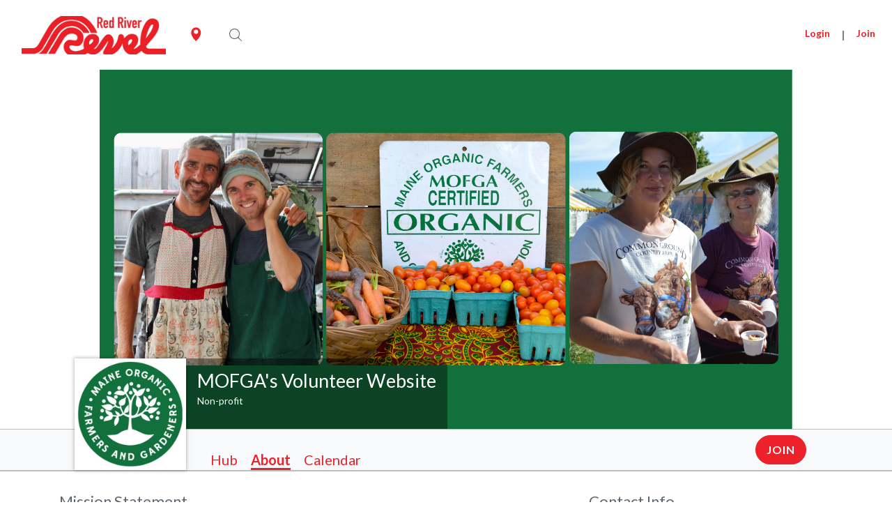

--- FILE ---
content_type: text/html; charset=utf-8
request_url: https://red-river-revel.vomo.org/org/mofga/profile
body_size: 23001
content:
<!DOCTYPE html>
<html lang="en">
<head>
    <!-- Meta Information -->
    <meta charset="utf-8">
    <meta http-equiv="X-UA-Compatible" content="IE=edge">
    <meta name="viewport" content="width=device-width, initial-scale=1">
    <meta name="csrf-token" content="dzhGXb6w7Nac1bRPqu8hpk2Y9E5n8Il0huCAYxT7">
    <link rel="preconnect" href="https://fonts.googleapis.com/" crossorigin>
    <link rel="dns-prefetch" href="https://fonts.googleapis.com/" >
    <link rel="preconnect" href="https://cdnc.vomo.org/app" crossorigin>
    <link rel="dns-prefetch" href="https://cdnc.vomo.org/app" >

      <meta property="og:description" content="Founded in 1971, MOFGA has been part of Maine’s organic agriculture and sustainable living movement from the beginning. MOFGA is the oldest and largest statewide organic organization in the United States. We have been certifying organic farmers since 1972, and MOFGA Certification Services is one of the country’s oldest certification programs.">
  <meta name="description" content="Founded in 1971, MOFGA has been part of Maine’s organic agriculture and sustainable living movement from the beginning. MOFGA is the oldest and largest statewide organic organization in the United States. We have been certifying organic farmers since 1972, and MOFGA Certification Services is one of the country’s oldest certification programs.">
  <meta property="og:url" content="https://red-river-revel.vomo.org/org/mofga/profile">
  <meta property="og:type" content="article">
  <meta property="og:updated_time" content="2025-09-05 14:48:14">
  <meta property="og:image" content="https://media.vomo.org/media/2022/03/3111-tqaraRQQ-l.jpg">
  <meta property="og:image:width" content="450">
  <meta property="og:image:height" content="298">

    
    <link href="/img/icons/new-favicon-32.png" rel="shortcut icon" type="image/x-icon">
    <link href="/img/icons/new-favicon-256.png" rel="apple-touch-icon">

    <title>
                VOMO
    </title>
    
    <!-- Fonts -->
    <link href='https://fonts.googleapis.com/css?family=Open+Sans:300,400,600' rel='stylesheet' type='text/css'>
        <link href="https://fonts.googleapis.com/css?family=Quicksand:300,400,500,700" rel="stylesheet">
    <link href="https://fonts.googleapis.com/css?family=Lato:300,400,500,700" rel="stylesheet">
        <link href='https://cdnjs.cloudflare.com/ajax/libs/font-awesome/4.7.0/css/font-awesome.min.css' rel='stylesheet' type='text/css'>

    <!-- CSS -->
    <link href="https://cdnc.vomo.org/app/css/frontend.css?id=f7c98333716acd5687baa3138cbfc0b4" rel="stylesheet">


    <link href="https://media.vomo.org/css/18548/brand.css" rel="stylesheet">



    

    <!-- Scripts -->
    

    <!-- Google Tag Manager -->
    <script>(function(w,d,s,l,i){w[l]=w[l]||[];w[l].push({'gtm.start':
    new Date().getTime(),event:'gtm.js'});var f=d.getElementsByTagName(s)[0],
    j=d.createElement(s),dl=l!='dataLayer'?'&l='+l:'';j.async=true;j.src=
    'https://www.googletagmanager.com/gtm.js?id='+i+dl;f.parentNode.insertBefore(j,f);
    })(window,document,'script','dataLayer','GTM-K6NCQB8');</script>
    <!-- End Google Tag Manager -->

</head>
<body class="">

    <div id="frontend-app">
        <div id="vomo-navbar">
            <nav class="navbar navbar-expand-lg navbar-light bg-white" style="z-index: 9;">
    <div class="d-flex flex-grow-1 align-items-center">
        <div class="order-1 order-lg-3 w-100">
            <search-bar :search-categories='[{"id":6,"name":"Animals","slug":"animals","children":[]},{"id":19,"name":"Arts \u0026 Culture","slug":"arts-culture","children":[]},{"id":16,"name":"Children \u0026 Youth","slug":"children-youth","children":[]},{"id":17,"name":"Community \u0026 Neighborhood","slug":"community-neighborhood","children":[]},{"id":24,"name":"Crisis Support \u0026 Care","slug":"crisis-support-care","children":[]},{"id":10,"name":"Disabilities","slug":"disabilities","children":[]},{"id":13,"name":"Disaster Relief","slug":"disaster-relief","children":[]},{"id":30,"name":"Domestic \u0026 Family Violence","slug":"domestic-family-violence","children":[]},{"id":29,"name":"Drug Abuse \u0026 Recovery","slug":"drug-abuse-recovery","children":[]},{"id":15,"name":"Education \u0026 Literacy","slug":"education-literacy","children":[]},{"id":23,"name":"Emergency \u0026 First Responders","slug":"emergency-first-responders","children":[]},{"id":22,"name":"Employment \u0026 Job Training","slug":"employment-job-training","children":[]},{"id":7,"name":"Environment","slug":"environment","children":[]},{"id":8,"name":"Faith-Based","slug":"faith-based","children":[]},{"id":9,"name":"Health \u0026 Wellness","slug":"health-wellness","children":[]},{"id":21,"name":"Homeless \u0026 Housing","slug":"homeless-housing","children":[]},{"id":18,"name":"Human Rights \u0026 Trafficking","slug":"human-rights-trafficking","children":[]},{"id":14,"name":"Hunger","slug":"hunger","children":[]},{"id":11,"name":"Immigrant \u0026 Refugees","slug":"immigrant-refugees","children":[]},{"id":1,"name":"International Opportunities","slug":"international-opportunities","children":[]},{"id":4,"name":"Justice \u0026 Legal","slug":"justice-legal","children":[]},{"id":28,"name":"Mental Health","slug":"mental-health","children":[]},{"id":27,"name":"Politics","slug":"politics","children":[]},{"id":20,"name":"Relationships \u0026 Parenting","slug":"relationships-parenting","children":[]},{"id":12,"name":"Seniors","slug":"seniors","children":[]},{"id":3,"name":"Sports \u0026 Recreation","slug":"sports-recreation","children":[]},{"id":5,"name":"Technology \u0026 Media","slug":"technology-media","children":[]},{"id":25,"name":"Urgent","slug":"urgent","children":[]},{"id":2,"name":"Veterans \u0026 Military Families","slug":"veterans-military","children":[]},{"id":26,"name":"Virtual","slug":"virtual","children":[]}]'></search-bar>
        </div>
        <user-location class="order-2" :user-location='{"lat":40.0992,"lng":-83.1141,"formatted_address":"Dublin, OH 43017"}'></user-location>
        <div class="navbar-brand order-2 order-lg-1 mx-0 ">
            <a href="/" class="">
                <div class="pointer header_logo float-none" id="navbar-logo"></div>
            </a>
        </div>
        <div class="w-100 text-right order-4">
            <button class="navbar-toggler" type="button" data-toggle="collapse" data-target="#vomo-nav" aria-controls="vomo-nav" aria-expanded="false" aria-label="Toggle navigation">
                <span class="navbar-toggler-icon"></span>
            </button>
        </div>
    </div>
    <div class="collapse navbar-collapse flex-grow-1 " id="vomo-nav" >
        <ul class="navbar-nav ml-sm-auto flex-nowrap d-lg-flex flex-lg-wrap justify-content-end">
                                        <li class="nav-item">
    <a class="nav-link font-weight-bold font-xs ml-2" href="#" data-toggle="modal" data-target="#loginModal">Login</a>
</li>

    <span class="font-weight-bold nav-link d-none d-lg-block">|</span>
    <li class="nav-item">

                    <a href="https://red-river-revel.vomo.org/invite/org/MOFGAVOLUNTEER" class="nav-link font-weight-bold font-xs " target="_blank" >Join</a>
        
    </li>


                    </ul>
    </div>
</nav>

<form id="logout-form" action="https://red-river-revel.vomo.org/logout" method="POST" style="display: none;">
    <input type="hidden" name="_token" value="dzhGXb6w7Nac1bRPqu8hpk2Y9E5n8Il0huCAYxT7" autocomplete="off"></form>

<div style="display:none"><notification-listeners :user-id='null' :groups='[]' /></div>
        </div>
        <!-- Main Content -->
        <main>
            <notification></notification>
                        <div id="frontend-content">
                
<div class="banner-carousel">
    <div >
                            <div >
                                <div class="d-block w-100 hub-carousel-item" style="background-image: url('https://media.vomo.org/media/2025/06/760456-TEWFitcT-o.png'); "></div>
                            </div>
                        </div>
    <div class="banner-carousel-arrows"></div>
    <div class="banner-carousel-indicators"></div>
</div>
<div class="container-fluid bg-light">
    <div class="row org-border align-items-center">
        <div class="col-12 col-xl-10 offset-xl-1">
            <div class="row align-items-center margin-top-0 margin-bottom-0">
                <div class="col-12 col-md-6 pt-2 pt-md-0 align-self-end" style="position: relative;">
                    <div class="org-avatar-wrapper">
                        <div class="org-avatar" style="background-image: url('https://media.vomo.org/media/2022/03/3111-tqaraRQQ-l.jpg'); "><span>MOFGA&#039;s Volunteer Website</span></div>
                        <div class="org-hub-name pb-0 pt-0 pr-3 pl-3 pb-md-3 pt-md-3">
                            <h1 id="org_name" class="normal font-xl nomargin">
                                MOFGA&#039;s Volunteer Website
                            </h1>
                            <span class="font-xs muted">Non-profit</span>
                        </div>
                    </div>

                    <div class="org-avatar-details">
                        <div class="org-nav">
                            <a href="https://red-river-revel.vomo.org/org/mofga" class=" mr-3">Hub</a>
                            <a href="https://red-river-revel.vomo.org/org/mofga/profile" class=" active  mr-3">About</a>
                                                        <a href="https://red-river-revel.vomo.org/org/mofga/calendar" class=" mr-3">Calendar</a>
                                                    </div>
                    </div>
                </div>
                <div class="col-12 col-md-6 padding-top-8 padding-bottom-8 text-xs-center text-md-right org-page-buttons">
                                                            <div class="float-right">
                        <frontend-interested-or-join
                                :user-logged-in="false"
                                org-slug="mofga"
                                :user-following-org="false"
                                :user-interested-in-org="false"
                                :primary-button="true"
                        ></frontend-interested-or-join>
                    </div>
                </div>
            </div>
        </div>
    </div>
</div>
<div class="container" id="org-detail-page">
    <div class="row">
        <div class="col-12 col-md-8">

                                                                                <h3 class="normal font-l semi-bold nomargin">Mission Statement</h3>
                <p>The Maine Organic Farmers and Gardeners Association (MOFGA) is a broad-based community that supports farmers, empowers people to feed their communities, and advocates for an organic future. Our vision is a future where local organic farming nourishes all people, and sustains thriving ecosystems, healthy communities, and fair economies.</p>
            
                            <h3 class="normal font-l semi-bold nomargin">About</h3>
                <p>Founded in 1971, MOFGA has been part of Maine’s organic agriculture and sustainable living movement from the beginning. MOFGA is the oldest and largest statewide organic organization in the United States. We have been certifying organic farmers since 1972, and MOFGA Certification Services is one of the country’s oldest certification programs.</p>
            
                            <h3 class="normal font-l semi-bold nomargin">Causes</h3>
                <div class="causes d-flex">
                                            <div class="category m-2">
                            <a class="hub-category-icon-container-link d-flex flex-column align-items-center" href="https://red-river-revel.vomo.org/explore/environment" aria-label="Go to the Environment category page">
                                <div class="hub-category-icon">
                                    
        <svg xmlns="http://www.w3.org/2000/svg" xmlns:xlink="http://www.w3.org/1999/xlink" width="79.438" height="62.812" viewBox="0 0 79.438 62.812">
              <defs>
                <style>
                  .cls-1 {
                    fill: none;
                  }

                  .cls-4 {
                    fill: #012167;
                  }
                </style>
                <clipPath id="clip-path-10">
                  <path id="Path_371" data-name="Path 371" class="cls-1" d="M1178.438-815.35c0-9.735-8.273-17.655-18.441-17.655a19.075,19.075,0,0,0-10.123,2.9,53.392,53.392,0,0,0-3.057-9.2c-3.35-7.542-7.738-11.7-12.354-11.7s-9.01,4.137-12.354,11.648a52.577,52.577,0,0,0-2.925,8.66l-4.63-16.251a1.411,1.411,0,0,0-1.369-1,1.41,1.41,0,0,0-1.368,1l-12.767,44.817a1.314,1.314,0,0,0,.241,1.182,1.442,1.442,0,0,0,1.128.534h11.348v10.865a1.39,1.39,0,0,0,1.419,1.358,1.39,1.39,0,0,0,1.419-1.358v-10.865h11.349a1.441,1.441,0,0,0,1.127-.534,1.317,1.317,0,0,0,.283-.952,17.514,17.514,0,0,0,5.683,1.428v10.922a1.39,1.39,0,0,0,1.419,1.358,1.39,1.39,0,0,0,1.419-1.358v-10.922a17.374,17.374,0,0,0,9.685-3.891,18.691,18.691,0,0,0,13.011,6.61v8.2a1.39,1.39,0,0,0,1.419,1.358,1.389,1.389,0,0,0,1.418-1.358v-8.2C1170.924-798.442,1178.438-806.072,1178.438-815.35ZM1124.1-803.127H1114.6v-2.154l2.51-2.4a1.317,1.317,0,0,0,0-1.921,1.463,1.463,0,0,0-2.005,0l-.5.482v-8.944a1.39,1.39,0,0,0-1.419-1.358,1.39,1.39,0,0,0-1.419,1.358v6.228l-1.833-1.756a1.464,1.464,0,0,0-2.006,0,1.318,1.318,0,0,0,0,1.921l3.84,3.676v4.87h-9.491l10.91-38.3,4.806,16.871a56.088,56.088,0,0,0-.573,7.824,16.052,16.052,0,0,0,6.438,12.764Zm11.787-2.154,5.259-5.035a1.319,1.319,0,0,0,0-1.921,1.464,1.464,0,0,0-2.006,0l-3.252,3.114v-5.665l3.84-3.677a1.317,1.317,0,0,0,0-1.921,1.464,1.464,0,0,0-2.006,0l-1.833,1.756v-3.511a1.39,1.39,0,0,0-1.419-1.358,1.39,1.39,0,0,0-1.419,1.358v10.3l-3.252-3.114a1.464,1.464,0,0,0-2.006,0,1.317,1.317,0,0,0,0,1.921l5.259,5.035v4.8a13.86,13.86,0,0,1-12.789-13.534,55.71,55.71,0,0,1,4.463-21.557c2.829-6.353,6.381-10,9.745-10s6.908,3.661,9.744,10.043a55.7,55.7,0,0,1,4.463,21.511,13.861,13.861,0,0,1-12.789,13.534Zm25.533,4.807v-2.091l5.26-5.035a1.319,1.319,0,0,0,0-1.921,1.464,1.464,0,0,0-2.006,0l-3.253,3.114v-8.944a1.389,1.389,0,0,0-1.418-1.358,1.39,1.39,0,0,0-1.419,1.358v6.228l-3.252-3.114a1.464,1.464,0,0,0-2.006,0,1.317,1.317,0,0,0,0,1.921l5.259,5.035v4.808a15.789,15.789,0,0,1-11-5.839,15.835,15.835,0,0,0,3.934-10.417,57.361,57.361,0,0,0-1.014-10.467,16.088,16.088,0,0,1,9.5-3.093c8.6,0,15.6,6.7,15.6,14.939C1175.6-807.571,1169.357-801.162,1161.416-800.473Z" transform="translate(-1099 851)"/>
                </clipPath>
                <clipPath id="clip-path-11">
                  <path id="Path_370" data-name="Path 370" class="cls-1" d="M-73,901.146H1257.131V-2838H-73Z" transform="translate(73 2838)"/>
                </clipPath>
              </defs>
              <g id="Group_417" data-name="Group 417" transform="translate(0 0)">
                <g id="Group_302" data-name="Group 302" style="clip-path: url(#clip-path-10);" transform="translate(0)">
                  <g id="Group_301" data-name="Group 301" style="clip-path: url(#clip-path-11);" transform="translate(-1082.579 -1835.396)">
                    <path id="Path_369" data-name="Path 369" class="org-secondary-fill-color-no-stroke" d="M1094-783.951h88.675V-856H1094Z" transform="translate(-16.04 2686.778)"/>
                  </g>
                </g>
              </g>
            </svg>
        
                                </div>
                                <span class="icon-label">Environment</span>
                            </a>
                        </div>
                                            <div class="category m-2">
                            <a class="hub-category-icon-container-link d-flex flex-column align-items-center" href="https://red-river-revel.vomo.org/explore/community-neighborhood" aria-label="Go to the Community &amp; Neighborhood category page">
                                <div class="hub-category-icon">
                                    
        <svg xmlns="http://www.w3.org/2000/svg" width="73.54" height="55.909" viewBox="0 0 73.54 55.909">
              <defs>
                <style>
                  .cls-1 {
                    fill: #012167;
                  }
                </style>
              </defs>
              <g id="houses" transform="translate(0 -32.824)">
                <path id="Path_463" data-name="Path 463" class="org-secondary-fill-color-no-stroke" d="M438.935,451.477a1.4,1.4,0,0,1-.28-.029,1.305,1.305,0,0,1-.268-.08,1.448,1.448,0,0,1-.247-.132,1.5,1.5,0,0,1-.218-.18,1.4,1.4,0,0,1-.18-.219,1.448,1.448,0,0,1-.132-.247,1.494,1.494,0,0,1-.082-.269,1.4,1.4,0,0,1-.028-.281,1.384,1.384,0,0,1,.028-.281,1.471,1.471,0,0,1,.214-.517,1.363,1.363,0,0,1,.178-.218,1.391,1.391,0,0,1,.218-.178,1.511,1.511,0,0,1,.249-.132,1.427,1.427,0,0,1,.268-.082,1.412,1.412,0,0,1,.562,0,1.445,1.445,0,0,1,.269.082,1.536,1.536,0,0,1,.249.132,1.445,1.445,0,0,1,.218.178,1.358,1.358,0,0,1,.178.218,1.384,1.384,0,0,1,.132.249,1.449,1.449,0,0,1,.082.268,1.431,1.431,0,0,1,.029.281,1.45,1.45,0,0,1-.029.281,1.5,1.5,0,0,1-.082.269,1.411,1.411,0,0,1-.132.247,1.365,1.365,0,0,1-.178.219,1.6,1.6,0,0,1-.218.18,1.529,1.529,0,0,1-.249.132,1.32,1.32,0,0,1-.269.08A1.4,1.4,0,0,1,438.935,451.477Zm0,0" transform="translate(-374.661 -368.977)"/>
                <path id="Path_464" data-name="Path 464" class="org-secondary-fill-color-no-stroke" d="M72.1,163.318H69.442v-16l.43.316a1.436,1.436,0,0,0,2.287-1.157v-7.865a1.437,1.437,0,0,0-.586-1.158L51.931,123.027a1.438,1.438,0,0,0-1.7,0l-8.63,6.34-3.979-2.923a1.436,1.436,0,0,0-1.7,0l-3.98,2.923-8.63-6.34a1.437,1.437,0,0,0-1.7,0L1.966,137.457a1.436,1.436,0,0,0-.586,1.157v7.865a1.437,1.437,0,0,0,2.286,1.158l.431-.316v16H1.436A1.436,1.436,0,0,0,0,164.755v12.466a1.436,1.436,0,0,0,1.436,1.436H72.1a1.436,1.436,0,0,0,1.436-1.436V164.755A1.436,1.436,0,0,0,72.1,163.318ZM66.57,145.211v18.108H55.132V150.737l.431.316.022.016.007,0,.016.011.008.006.014.009.01.006.015.01.008,0,.016.01.007,0,.02.011,0,0,.049.026h0l.021.011.006,0,.02.009.005,0,.021.01,0,0a1.437,1.437,0,0,0,1.046.04h0l.073-.028.007,0,.013-.006.008,0,.011-.005.011-.005.01,0,.013-.006.008,0,.021-.01a1.437,1.437,0,0,0,.788-1.281V142.03a1.436,1.436,0,0,0-.586-1.157l-7.884-5.791,1.7-1.249ZM40.026,169.551H33.514v-8.568h6.513Zm1.436-11.441H32.077a1.437,1.437,0,0,0-1.436,1.436v10h-9.36V148.627L36.77,137.249l15.489,11.378v20.924H42.9v-10A1.437,1.437,0,0,0,41.463,158.111Zm9.618-32.144,18.207,13.375v4.3l-17.356-12.75a1.437,1.437,0,0,0-1.579-.08c-.042.025-.082.052-.122.08L46.953,133.3l-2.927-2.151ZM36.77,129.383l18.207,13.375v4.3l-.43-.316L37.621,134.309a1.379,1.379,0,0,0-.122-.08,1.442,1.442,0,0,0-1.579.08L18.994,146.742l-.43.316v-4.3ZM4.253,139.341l18.207-13.375,7.054,5.182L26.587,133.3l-3.277-2.407a1.435,1.435,0,0,0-1.7,0L4.253,143.642Zm2.717,5.869,15.489-11.379,1.7,1.25-7.884,5.791-.017.012a1.436,1.436,0,0,0-.55.912c0,.014,0,.028-.006.042l-.005.042a1.449,1.449,0,0,0-.008.149V149.9a1.437,1.437,0,0,0,.788,1.281l.022.011a1.44,1.44,0,0,0,1.477-.135l.43-.316v12.581H6.971Zm11.438,20.98v3.36H2.873v-3.36Zm52.259,9.594H2.873v-3.361H58.458a1.436,1.436,0,0,0,0-2.873H55.132v-3.36H70.667Zm0,0" transform="translate(0 -89.924)"/>
                <path id="Path_465" data-name="Path 465" class="org-secondary-fill-color-no-stroke" d="M218.942,273.856a6.215,6.215,0,1,1,6.215-6.216A6.222,6.222,0,0,1,218.942,273.856Zm0-9.558a3.343,3.343,0,1,0,3.343,3.343A3.347,3.347,0,0,0,218.942,264.3Zm0,0" transform="translate(-182.172 -208.683)"/>
              </g>
            </svg>
        
                                </div>
                                <span class="icon-label">Community &amp; Neighborhood</span>
                            </a>
                        </div>
                                            <div class="category m-2">
                            <a class="hub-category-icon-container-link d-flex flex-column align-items-center" href="https://red-river-revel.vomo.org/explore/education-literacy" aria-label="Go to the Education &amp; Literacy category page">
                                <div class="hub-category-icon">
                                    
        <svg xmlns="http://www.w3.org/2000/svg" width="53.582" height="57.66" viewBox="0 0 53.582 57.66">
              <defs>
                <style>
                  .cls-1 {
                    fill: #012167;
                  }
                </style>
              </defs>
              <path id="Path_505" data-name="Path 505" class="org-secondary-fill-color-no-stroke" d="M23.43,76.237c-3.417,0-6.2-2.265-6.2-5.049v-46.9h.015A4.911,4.911,0,0,1,19,20.367a7.525,7.525,0,0,1,4.871-1.79H70.814v57.66Zm44.534-2.4V29.557H46.052v23.76a1.761,1.761,0,0,1-1.518,1.624l-.117.011a2.659,2.659,0,0,1-.431.038,2.157,2.157,0,0,1-1.662-.779l-4.782-6.44L32.768,54.2a1.732,1.732,0,0,1-.4.386l-.094.06a2.314,2.314,0,0,1-.395.2,1.808,1.808,0,0,1-.189.061,2.178,2.178,0,0,1-.4.07,1.285,1.285,0,0,1-.178.017h-.077a2.331,2.331,0,0,1-.508-.053,1.751,1.751,0,0,1-1.5-1.6V29.557H25.989v44.28ZM20.091,71.188a2.992,2.992,0,0,0,3.039,2.633V29.553a7.126,7.126,0,0,1-3.039-.777Zm23.1-20.351V28.624l-.168-.2.168-.311L43.224,28l.162-.268,1.228-1.984H33.685l-1.8,2.9V50.837l5.65-7.6ZM67.95,27.159V24.706H63.482a.865.865,0,0,1-.1.005,1.33,1.33,0,0,1-1.322-1.18A1.337,1.337,0,0,1,63.378,22.3c.042,0,.085,0,.128.006h4.447c.111.121.014-1.335,0-1.312H23.967a4.423,4.423,0,0,0-2.9,1.04,2.664,2.664,0,0,0-.959,2.356c.193,1.551,2,2.769,4.107,2.769h5.37l2.359-3.811h17.38L46.97,27.153Z" transform="translate(-17.232 -18.577)"/>
            </svg>
        
                                </div>
                                <span class="icon-label">Education &amp; Literacy</span>
                            </a>
                        </div>
                                    </div>
            
                    </div>
        <div class="col-12 col-md-4">

            <div class="contact-info">
                <h3 class="normal font-l semi-bold nomargin">Contact Info</h3>

                
                                    <div class="email mb-2">
                        <i class="fa fa-envelope fa-fw" aria-hidden="true"></i>
                        <a href="mailto:volunteers@mofga.org" class="font-xs" target="_blank">
                            volunteers@mofga.org
                        </a>
                    </div>
                
                                    <div class="phone mb-2">
                        <i class="fa fa-phone fa-fw" aria-hidden="true"></i>
                        <a href="tel:207-568-6014" class=" font-xs " target="_blank">
                            207-568-6014
                        </a>
                    </div>
                
                                    <div class="website mb-2">
                        <i class="fa fa-link fa-fw" aria-hidden="true"></i>
                        <a href="http://mofga.org" class="font-xs" target="_blank">
                            mofga.org
                        </a>
                    </div>
                            </div>

                            <div class="address mb-2">
                    <i class="fa fa-map-marker fa-fw" aria-hidden="true"></i>
                    <a href="https://maps.google.com/maps/dir/294 Crosby Brook Rd, Unity, ME 04988, USA " class=" font-xs " target="_blank">294 Crosby Brook Rd, Unity, ME 04988, USA</a>
                </div>
            
                          <iframe src="https://www.google.com/maps/embed/v1/place?key=AIzaSyBRsDNV7R6BuWefhiLKlARKOuWF2NW3KC0&q=294+Crosby+Brook+Rd%2C+Unity%2C+ME+04988%2C+USA" width="100%" height="150" frameborder="0" style="border:0" allowfullscreen=""></iframe>
                    </div>
    </div>
</div>
            </div>

            <portal-target name="modal-container">
              <!--
              This component can be located anwhere in your App.
              The slot content of the above portal component will be rendered here.
              -->
            </portal-target>
        </main>

        <div id="vomo-footer">
            <div id="vomo-footer">
    <div class="container padding-top-60">
        <div class="row">
            <div class="col-12 col-md-4 text-xs-center text-md-left">
                <img
                        src="https://media.vomo.org/media/2023/07/579744-uO7UXHKx-o.jpg"
                        alt="Red River Revel"
                        title="Red River Revel"
                        class="logo__desktop"
                />
            </div>
            <div class="col-12 col-md-8">
                <div class="row">
                    <div class="col-6 col-sm-9 margin-bottom-35">
                        <div class="row">
                            <div class="col-12">
                                <h4 class="col__title">Red River Revel</h4>
                            </div>
                            <div class="col-12 margin-top-15">


                                
                                                                                                <a  id="footer_contact" :href="`tel:$(318) 424-4000`" target="_blank" class="row1__link">
                                    (318) 424-4000
                                </a>
                                
                                                                <a
                                        id="footer_contact"
                                        href="https://redriverrevel.com"
                                        target="_blank"
                                        class="row1__link"
                                >
                                    https://redriverrevel.com/
                                </a>
                                                            </div>
                        </div>
                    </div>
                    <div class="col-6 col-sm-3 margin-bottom-35">
                        <div class="row">
                            <div class="col-12">
                                <h4 class="col__title">Download</h4>
                            </div>
                            <div class="col-12 margin-top-15">
                                <a href="https://itunes.apple.com/us/app/vomo-app/id1260727773?mt=8" target="_blank">
                                    <img
                                            id="footer_appstore"
                                            src="/img/icons/app-store.svg"
                                            class="app_store_icon"
                                    />
                                </a>
                                <a href="https://play.google.com/store/apps/details?id=com.vomo.app" target="_blank">
                                    <img
                                            id="footer_playstore"
                                            src="/img/icons/play-store.png"
                                            class="play_store_icon"
                                    />
                                </a>
                            </div>
                        </div>
                    </div>
                </div>
            </div>
        </div>
    </div>
    <div class="bg-light">
        <div class="container padding-top-15 padding-bottom-15">
            <div class="row align-items-center">
                <div class="col-12 col-md-3 text-xs-center text-md-left col-md-push-4">
                                                            <a href="https://www.instagram.com/redriverrevel/?hl=en" class="social__svg" target="_blank" alt="Follow us on Instagram" title="Follow us on Instagram">
          <span class="fa-stack fa-lg">
            <i class="fa fa-circle fa-stack-2x" aria-hidden="true"></i>
            <i class="fa fa-instagram fa-stack-1x text-white" aria-hidden="true"></i>
          </span>
                    </a>
                                                            <a href="https://www.facebook.com/RedRiverRevel" class="social__svg" target="_blank" alt="Like us on Facebook" title="Like us on Facebook">
          <span class="fa-stack fa-lg">
            <i class="fa fa-circle fa-stack-2x" aria-hidden="true"></i>
            <i class="fa fa-facebook fa-stack-1x text-white" aria-hidden="true"></i>
          </span>
                    </a>
                                        
                                    </div>

                <div class="col-12 col-md-6 text-center col-md-pull-4">
                    <p><a href="https://www.google.com/maps?q=101+Crockett+St+suite+c%2C+Shreveport%2C+LA+71101%2C+USA" target="_blank">101 Crockett St suite c, Shreveport, LA 71101, USA</a></p>
                    <a class="row2__link light">
                        &copy; 2026 Red River Revel
                    </a>
                </div>

                <div class="col-12 col-md-3 text-xs-center text-md-right col-md-pull-4">
                    <div class="row justify-content-center">
                        <a href="https://vomo.org/" target="_blank"><img class="powered-by-lockup" style="width: 150px; max-width: 100%; height: auto;" src="/img/icons/powered-by-vomo.png" /></a>
                    </div>

                    <div class="row justify-content-center mt-3">
                        <a href="https://www.vomo.org/terms-of-service/" target="_blank" class="row2__link light">
                            Terms of Service
                        </a> <a class="row2__link light">&amp;</a> <a href="https://www.vomo.org/privacy-policy/" target="_blank" class="row2__link light">
                            Privacy Policy
                        </a>
                    </div>

                </div>
            </div>
        </div>
    </div>
</div>        </div>

        <div class="modal fade" id="registrationModal" tabindex="-1" role="dialog" aria-labelledby="registrationModal" aria-hidden="true">

    <div class="modal-dialog" role="document">
        <div class="modal-content" style="margin-bottom:150px;">
            <div class="modal-header vomo-modal-header">
                <h5 class="modal-title" id="registrationModal">Create Account</h5>
                <button type="button" class="close" data-dismiss="modal" aria-label="Close">
                    <span aria-hidden="true">×</span>
                </button>
            </div>
            <div class="modal-body">
                                     <div class="container">

                    <div class="row justify-content-center">
                        <div class="col accounts-intro">
                            <h3 style="text-align:center;">Create your Account</h3>
                        </div>
                    </div>
                    <div class="row justify-content-center">

                        <div class="col">

                            <p class="center" style="text-align:center; margin-bottom:15px;">Already have an account? <a data-toggle="modal" data-ajax="true" style="cursor: pointer"  data-target="#loginModal">Login</a></p>

                    <div class="form-group row hpd-15" id="sso-btn">
                        <a dusk="login-button" href="https://red-river-revel.vomo.org/login/facebook?redirect=https%3A%2F%2Fred-river-revel.vomo.org%2Forg%2Fmofga%2Fprofile" class="col-12 text-center row-center sso-button-cointainer social-sso-submit" data-social-driver="facebook">
                            <span class="social-icon-container">
                            <img src="/img/icons/facebook-sso.png" style="height: 20px; width: 20px;" alt=""></span>
                            <span>Continue with Facebook</span>
                        </a>
                    </div>
                    <div class="form-group row hpd-15" id="sso-btn">
                        <a dusk="login-button" href="https://red-river-revel.vomo.org/login/google?redirect=https%3A%2F%2Fred-river-revel.vomo.org%2Forg%2Fmofga%2Fprofile" class="col-12 text-center row-center sso-button-cointainer social-sso-submit" data-social-driver="google">
                            <span class="social-icon-container">
                            <img src="/img/icons/google.png" style="height: 20px; width: 20px;" alt=""></span>
                            <span>Continue with Google</span>
                        </a>
                    </div>
                    <div class="form-group row hpd-15" id="sso-btn">
                        <a dusk="login-button" href="https://red-river-revel.vomo.org/login/linkedin?redirect=https%3A%2F%2Fred-river-revel.vomo.org%2Forg%2Fmofga%2Fprofile" class="col-12 text-center row-center sso-button-cointainer social-sso-submit" data-social-driver="linkedin" >
                            <span class="social-icon-container">
                            <img src="/img/icons/linkedin.png" style="height: 20px; width: 20px;" alt=""></span>
                            <span>Continue with Linkedin</span>
                        </a>
                    </div>
                            <div class="form-group row hpd-15" id="sso-btn">
                        <a class="col-12 text-center row-center sso-button-cointainer" id="email-signup-btn">

                            <span>Sign Up with Email</span>
                        </a>
                    </div>
                        <div id="create-account-form" class="hide">

                                                            <form method="POST" id="registerForm" action="https://red-river-revel.vomo.org/register">
    <input type="hidden" name="_token" value="dzhGXb6w7Nac1bRPqu8hpk2Y9E5n8Il0huCAYxT7" autocomplete="off">




    <div class="form-group row">
        <label for="first_name" class="col-md-4 col-form-label text-md-right">First Name<span class="required">*</span></label>

        <div class="col-md-8">

            <input dusk="first-name-input" id="first_nameInput" type="text" class="form-control" name="first_name" value="" required autofocus>

                    <span class="invalid-feedback" id="first_nameError">
                                                    <strong></strong>
                                                </span>
                    </div>
    </div>

    <div class="form-group row">
        <label for="last_name" class="col-md-4 col-form-label text-md-right">Last Name<span class="required">*</span></label>

        <div class="col-md-8">
            <input dusk="last-name-input" id="last_nameInput" type="text" class="form-control" name="last_name" value="" required autofocus>

                        <span class="invalid-feedback" id="last_nameError">
                                                    <strong></strong>
                                                </span>
            
        </div>
    </div>

    <div class="form-group row">
        <label for="email" class="col-md-4 col-form-label text-md-right">Email<span class="required">*</span></label>

        <div class="col-md-8">
                                <input dusk="email-input" id="emailInput" type="email" class="form-control" name="email" value="" required>
                                        <span class="invalid-feedback" id="emailError">
                                                    <strong></strong>
                                                </span>
                    </div>
    </div>

    <div class="form-group row">
        <label for="phone" class="col-md-4 col-form-label text-md-right">Phone<span class="required">*</span></label>

        <div class="col-md-8">
            <input dusk="phone-input" id="phoneInput" type="phone" class="form-control" name="phone" value="" required >

                        <span class="invalid-feedback" id="phoneError">
                                                    <strong></strong>
                                                </span>
                    </div>
    </div>
    
        <div class="form-group row">
        <label for="password" class="col-md-4 col-form-label text-md-right">Password<span class="required">*</span></label>

        <div class="col-md-8">
            <input dusk="password-input" id="passwordInput" type="password" class="pr-4 form-control" name="password" required>
            <span toggle="#passwordInput" class="fa fa-fw fa-eye field-icon toggle-password"></span>
                        <span class="invalid-feedback" id="passwordError">
                                                    <strong></strong>
                                                </span>
                    </div>
    </div>
    
    <hr class="solid"></hr>

    <p class="center small text-center">This section helps us match you to Opportunities and Organizations where you can make the most impact.
        <strong>This will not be visible in your public profile.</strong></p>


    <div class="form-group row">
        <label for="birthday" class="col-md-4 col-form-label text-md-right no-padding-left">Birth Month/Year<span class="required">*</span></label>

        <div class="col-md-8">
            <div class="row no-gutters">

                
                <div class="col-6 no-gutters">
                    <select dusk="birthday-month-input" name="birthday_month" class="form-control">
                        <option value="">Month</option>
                                                    <option value="1" >Jan</option>
                                                    <option value="2" >Feb</option>
                                                    <option value="3" >Mar</option>
                                                    <option value="4" >Apr</option>
                                                    <option value="5" >May</option>
                                                    <option value="6" >June</option>
                                                    <option value="7" >July</option>
                                                    <option value="8" >Aug</option>
                                                    <option value="9" >Sep</option>
                                                    <option value="10" >Oct</option>
                                                    <option value="11" >Nov</option>
                                                    <option value="12" >Dec</option>
                                            </select>

                </div>
                <div class="col-6">
                    <select dusk="birthday-year-input" name="birthday_year" class="form-control">
                        <option value="">Year</option>
                                                    <option value="2013" >2013</option>
                                                    <option value="2012" >2012</option>
                                                    <option value="2011" >2011</option>
                                                    <option value="2010" >2010</option>
                                                    <option value="2009" >2009</option>
                                                    <option value="2008" >2008</option>
                                                    <option value="2007" >2007</option>
                                                    <option value="2006" >2006</option>
                                                    <option value="2005" >2005</option>
                                                    <option value="2004" >2004</option>
                                                    <option value="2003" >2003</option>
                                                    <option value="2002" >2002</option>
                                                    <option value="2001" >2001</option>
                                                    <option value="2000" >2000</option>
                                                    <option value="1999" >1999</option>
                                                    <option value="1998" >1998</option>
                                                    <option value="1997" >1997</option>
                                                    <option value="1996" >1996</option>
                                                    <option value="1995" >1995</option>
                                                    <option value="1994" >1994</option>
                                                    <option value="1993" >1993</option>
                                                    <option value="1992" >1992</option>
                                                    <option value="1991" >1991</option>
                                                    <option value="1990" >1990</option>
                                                    <option value="1989" >1989</option>
                                                    <option value="1988" >1988</option>
                                                    <option value="1987" >1987</option>
                                                    <option value="1986" >1986</option>
                                                    <option value="1985" >1985</option>
                                                    <option value="1984" >1984</option>
                                                    <option value="1983" >1983</option>
                                                    <option value="1982" >1982</option>
                                                    <option value="1981" >1981</option>
                                                    <option value="1980" >1980</option>
                                                    <option value="1979" >1979</option>
                                                    <option value="1978" >1978</option>
                                                    <option value="1977" >1977</option>
                                                    <option value="1976" >1976</option>
                                                    <option value="1975" >1975</option>
                                                    <option value="1974" >1974</option>
                                                    <option value="1973" >1973</option>
                                                    <option value="1972" >1972</option>
                                                    <option value="1971" >1971</option>
                                                    <option value="1970" >1970</option>
                                                    <option value="1969" >1969</option>
                                                    <option value="1968" >1968</option>
                                                    <option value="1967" >1967</option>
                                                    <option value="1966" >1966</option>
                                                    <option value="1965" >1965</option>
                                                    <option value="1964" >1964</option>
                                                    <option value="1963" >1963</option>
                                                    <option value="1962" >1962</option>
                                                    <option value="1961" >1961</option>
                                                    <option value="1960" >1960</option>
                                                    <option value="1959" >1959</option>
                                                    <option value="1958" >1958</option>
                                                    <option value="1957" >1957</option>
                                                    <option value="1956" >1956</option>
                                                    <option value="1955" >1955</option>
                                                    <option value="1954" >1954</option>
                                                    <option value="1953" >1953</option>
                                                    <option value="1952" >1952</option>
                                                    <option value="1951" >1951</option>
                                                    <option value="1950" >1950</option>
                                                    <option value="1949" >1949</option>
                                                    <option value="1948" >1948</option>
                                                    <option value="1947" >1947</option>
                                                    <option value="1946" >1946</option>
                                                    <option value="1945" >1945</option>
                                                    <option value="1944" >1944</option>
                                                    <option value="1943" >1943</option>
                                                    <option value="1942" >1942</option>
                                                    <option value="1941" >1941</option>
                                                    <option value="1940" >1940</option>
                                                    <option value="1939" >1939</option>
                                                    <option value="1938" >1938</option>
                                                    <option value="1937" >1937</option>
                                                    <option value="1936" >1936</option>
                                                    <option value="1935" >1935</option>
                                                    <option value="1934" >1934</option>
                                                    <option value="1933" >1933</option>
                                                    <option value="1932" >1932</option>
                                                    <option value="1931" >1931</option>
                                                    <option value="1930" >1930</option>
                                                    <option value="1929" >1929</option>
                                                    <option value="1928" >1928</option>
                                                    <option value="1927" >1927</option>
                                                    <option value="1926" >1926</option>
                                            </select>
                </div>
            </div>

            <input type="text" name="birthday" value="11" id="birthdayInput" class="form-control d-none " />
                        <span class="invalid-feedback" id="birthdayError">
                                                    <strong></strong>
                                                </span>
                    </div>
    </div>

    <div class="form-group row">

        <label for="address" class="col-md-4 col-form-label text-md-right">Address<span class="required">*</span></label>
            <div class="col-md-8">
                <div class="row no-gutters">
                    <div class="col-md-8">
                        <input dusk="address-input" id="register_address" type="hidden" name="address" class="form-control" required>
                        <custom-google-autocomplete
                                address=""
                                full-address="1"
                                form-control="1"
                                clear-styling="1"
                        ></custom-google-autocomplete>
                                                <span class="invalid-feedback" id="addressError">
                            <strong></strong>
                        </span>
                                            </div>

                    <div class="col-md-4">
                            <input dusk="address2-input" id="address2Input" placeholder="Apt/Ste" type="text" class="form-control" name="address2" value="">
                            <span class="invalid-feedback" id="address2_Error">
                                <strong></strong>
                            </span>
                    </div>
                </div>
        </div>
    </div>


    <div class="form-group row">
        <label for="gender" class="col-md-4 col-form-label text-md-right">Gender</label>

        <div class="col-md-8">
            <select dusk="gender-input" name="gender" class="form-control">
                <option value="" selected></option>
                                    <option value="F" >Female</option>
                                    <option value="M" >Male</option>
                                    <option value="O" >Other</option>
                                    <option value="N" >Prefer not to say</option>
                            </select>
        </div>
    </div>


    <p class="center small text-center"><span>By creating an account on VOMO you are agreeing <br>to our <a href="https://www.vomo.org/termsOfService" class="link inline-text">Terms of Service</a> &amp; <a href="https://www.vomo.org/privacyPolicy" target="_blank" class="link inline-text">Privacy Policy</a></span></p>


    <div class="form-group row mb-0">
        <div class="col-md-8 offset-md-4">
            <button id="modalRegisterButton" dusk="register-button" type="submit" class="btn btn-vomo-green">
                Create Account
            </button>
        </div>
    </div>
    <input id="orgSlug" type="hidden" name="org_slug" class="form-control" >
</form>





                            
                        </div>

                            <p id="other-options" class="center hide" style="cursor: pointer;text-align:center; margin-bottom:15px; margin-top: 20px;"><a class="options" style="cursor: pointer">Other Signup Options</a></p>


                        </div>
                    </div>
                </div>
                
            </div>
        </div>
    </div>
</div>


        <div class="modal fade" id="loginModal" tabindex="-1" role="dialog" aria-labelledby="loginModalLabel" aria-hidden="true">
        <div class="modal-dialog" role="document">
            <div class="modal-content">
                <div class="modal-header vomo-modal-header">
                    <h5 class="modal-title" id="loginModalLabel">Login</h5>
                    <button type="button" class="close" data-dismiss="modal" aria-label="Close">
                        <span aria-hidden="true">×</span>
                    </button>
                </div>
                <div class="modal-body">
                    <div class="container">
                        
                            <div style="height:30px;"></div>
                        
                        <div class="row justify-content-center">
                            <div class="col">

                                                                    <form id="loginform" method="POST" action="https://red-river-revel.vomo.org/login?redirect=https%3A%2F%2Fred-river-revel.vomo.org%2Forg%2Fmofga%2Fprofile">
    <input type="hidden" name="_token" value="dzhGXb6w7Nac1bRPqu8hpk2Y9E5n8Il0huCAYxT7" autocomplete="off">    <input type="hidden" name="redirect_url" value="https://red-river-revel.vomo.org/org/mofga/profile">
    <div class="form-group row">
        
        <div class="col-md-12">
            <label for="email" class="text-md-right">Email or Username</label>
            <input dusk="email-input" id="login" class="form-control" name="login" value="" required autofocus>

            
                    </div>
    </div>

    <div class="form-group row" id="password-block">
        
        <div class="col-md-12">
            <label for="password" class="text-md-right">Password</label>
            <input dusk="password-input" id="password" type="password" class="form-control" name="password" required>
               <a dusk="forgot-password-button" class="small-link-right" href="https://red-river-revel.vomo.org/password/reset">
                Forgot Password?
                </a>
                    </div>
    </div>



    <div class="form-group row hpd-15">
        
            <button dusk="login-button" type="submit" class="col-12 btn btn-vomo-green p-12" id="login-submit-btn" onclick="this.disabled=true;this.form.submit();">
                Login
            </button>
        
    </div>



<div class="form-group row hpd-15 justify-content-center">
    <div class="col-8">
        <div class="striped">
                        <span class="striped-line"></span>
                        <span class="striped-text">or</span>
                        <span class="striped-line"></span>
        </div>    
    </div>    
</div>

<div class="form-group row hpd-15">
    <a dusk="login-button" href="https://red-river-revel.vomo.org/login/facebook?redirect=https%3A%2F%2Fred-river-revel.vomo.org%2Forg%2Fmofga%2Fprofile" class="col-12 text-center row-center sso-button-cointainer social-sso-submit" data-social-driver="facebook">
        <span class="social-icon-container">
        <img src="/img/icons/facebook-sso.png" style="height: 20px; width: 20px;" alt=""></span> 
        <span>Continue with Facebook</span>
    </a>
</div>
<div class="form-group row hpd-15">
    <a dusk="login-button" href="https://red-river-revel.vomo.org/login/google?redirect=https%3A%2F%2Fred-river-revel.vomo.org%2Forg%2Fmofga%2Fprofile" class="col-12 text-center row-center sso-button-cointainer social-sso-submit" data-social-driver="google">
        <span class="social-icon-container">
        <img src="/img/icons/google.png" style="height: 20px; width: 20px;" alt=""></span>
        <span>Continue with Google</span>
    </a>
</div>
<div class="form-group row hpd-15" id="sso-btn">
    <a dusk="login-button" href="https://red-river-revel.vomo.org/login/linkedin?redirect=https%3A%2F%2Fred-river-revel.vomo.org%2Forg%2Fmofga%2Fprofile" class="col-12 text-center row-center sso-button-cointainer social-sso-submit" data-social-driver="linkedin" >
        <span class="social-icon-container">
        <img src="/img/icons/linkedin.png" style="height: 20px; width: 20px;" alt=""></span>
        <span>Continue with Linkedin</span>
    </a>
</div>


    
        
    </form>


                                
                            </div>
                        </div>
                    </div>
                </div>
            </div>
        </div>
    </div>

    
        </div>

    <script src="/js/lang.js"></script>

        <script type="text/javascript">const Ziggy={"url":"https:\/\/red-river-revel.vomo.org","port":null,"defaults":{},"routes":{"virtuous-crm.webhook":{"uri":"integrations\/virtuous-crm\/{login}\/webhooks","methods":["POST"],"parameters":["login"],"bindings":{"login":"id"}},"explore":{"uri":"\/","methods":["GET","HEAD"],"domain":"red-river-revel.vomo.org"},"sms.prompt-dismiss":{"uri":"dismiss-prompt","methods":["GET","HEAD"],"domain":"red-river-revel.vomo.org"},"fe.giving.donor.store":{"uri":"giving\/donor","methods":["POST"],"domain":"red-river-revel.vomo.org"},"fe.giving.transaction.store":{"uri":"giving\/transaction","methods":["POST"],"domain":"red-river-revel.vomo.org"},"fe.giving.transaction.cost":{"uri":"giving\/cost","methods":["POST"],"domain":"red-river-revel.vomo.org"},"share":{"uri":"share\/{site}\/{type}\/{id}","methods":["GET","HEAD"],"domain":"red-river-revel.vomo.org","parameters":["site","type","id"]},"fe.projects.suggest-need":{"uri":"opportunity\/suggest-need\/{organization}","methods":["POST"],"domain":"red-river-revel.vomo.org","parameters":["organization"],"bindings":{"organization":"slug"}},"fe.campaign.show":{"uri":"initiative\/{campaign}","methods":["GET","HEAD"],"domain":"red-river-revel.vomo.org","parameters":["campaign"]},"fe.more-projects":{"uri":"initiative\/{campaign}\/get-opportunities","methods":["GET","HEAD"],"domain":"red-river-revel.vomo.org","parameters":["campaign"]},"fe.projects.happenings":{"uri":"opportunity\/{project}\/happenings","methods":["GET","HEAD"],"domain":"red-river-revel.vomo.org","parameters":["project"],"bindings":{"project":"slug"}},"project":{"uri":"opportunity\/{project}","methods":["GET","HEAD"],"domain":"red-river-revel.vomo.org","parameters":["project"],"bindings":{"project":"slug"}},"organization.validate":{"uri":"org\/validate","methods":["POST"],"domain":"red-river-revel.vomo.org"},"fe.org.join":{"uri":"org\/{organization}\/join","methods":["POST"],"domain":"red-river-revel.vomo.org","parameters":["organization"],"bindings":{"organization":"slug"}},"fe.org.happenings":{"uri":"org\/{organization}\/happenings","methods":["GET","HEAD"],"domain":"red-river-revel.vomo.org","parameters":["organization"],"bindings":{"organization":"slug"}},"fe.org.happening.details":{"uri":"org\/{organization}\/happening\/{happening}","methods":["GET","HEAD"],"domain":"red-river-revel.vomo.org","parameters":["organization","happening"],"bindings":{"organization":"slug","happening":"id"}},"organization":{"uri":"org\/{organization}","methods":["GET","HEAD"],"domain":"red-river-revel.vomo.org","parameters":["organization"]},"organization.calendar":{"uri":"org\/{organization}\/calendar","methods":["GET","HEAD"],"domain":"red-river-revel.vomo.org","parameters":["organization"]},"organization.profile":{"uri":"org\/{organization}\/profile","methods":["GET","HEAD"],"domain":"red-river-revel.vomo.org","parameters":["organization"]},"fe.local-categories":{"uri":"explore\/getLocalCategoriesForNavbar","methods":["GET","HEAD"],"domain":"red-river-revel.vomo.org"},"fe.more-category-projects":{"uri":"explore\/{category}\/get-opportunities","methods":["GET","HEAD"],"domain":"red-river-revel.vomo.org","parameters":["category"]},"fe.happening.join-multiple":{"uri":"happenings\/{happening}\/join-multiple","methods":["POST"],"domain":"red-river-revel.vomo.org","parameters":["happening"],"bindings":{"happening":"id"}},"fe.happening.join":{"uri":"happenings\/{happening}\/join","methods":["POST"],"domain":"red-river-revel.vomo.org","parameters":["happening"],"bindings":{"happening":"id"}},"fe.happening.leave":{"uri":"happenings\/{happening}\/leave\/{participation}","methods":["POST"],"domain":"red-river-revel.vomo.org","parameters":["happening","participation"],"bindings":{"happening":"id","participation":"id"}},"fe.happening.feedback":{"uri":"happenings\/{happening}\/feedback","methods":["POST"],"domain":"red-river-revel.vomo.org","parameters":["happening"],"bindings":{"happening":"id"}},"fe.happening.checkin":{"uri":"happenings\/{participation}\/checkin","methods":["POST"],"domain":"red-river-revel.vomo.org","parameters":["participation"],"bindings":{"participation":"id"}},"fe.happening.checkout":{"uri":"happenings\/{participation}\/checkout","methods":["POST"],"domain":"red-river-revel.vomo.org","parameters":["participation"],"bindings":{"participation":"id"}},"fe.happening.get-form-response":{"uri":"happenings\/{participation}\/get-form-response","methods":["GET","HEAD"],"domain":"red-river-revel.vomo.org","parameters":["participation"]},"fe.happening.get-previous-form-answers-for-happening":{"uri":"happenings\/{happening}\/get-previous-question-answers","methods":["GET","HEAD"],"domain":"red-river-revel.vomo.org","parameters":["happening"]},"fe.happening.get-participations-by-serving-date":{"uri":"happenings\/{happening}\/get-participations-by-serving-date","methods":["GET","HEAD"],"domain":"red-river-revel.vomo.org","parameters":["happening"],"bindings":{"happening":"id"}},"fe.happening.get-participations-interests":{"uri":"happenings\/{happening}\/get-participations-interests","methods":["GET","HEAD"],"domain":"red-river-revel.vomo.org","parameters":["happening"],"bindings":{"happening":"id"}},"fe.happening.get-cta-button":{"uri":"happenings\/{happening}\/get-cta-button","methods":["GET","HEAD"],"domain":"red-river-revel.vomo.org","parameters":["happening"],"bindings":{"happening":"id"}},"fe.happening.get-interestable-needs":{"uri":"happenings\/{happening}\/get-interestable-needs","methods":["GET","HEAD"],"domain":"red-river-revel.vomo.org","parameters":["happening"],"bindings":{"happening":"id"}},"fe.happening.get-loggable-needs":{"uri":"happenings\/{happening}\/get-loggable-needs","methods":["GET","HEAD"],"domain":"red-river-revel.vomo.org","parameters":["happening"],"bindings":{"happening":"id"}},"fe.find":{"uri":"find","methods":["GET","HEAD"],"domain":"red-river-revel.vomo.org"},"fe.family.add-adult":{"uri":"family\/adult\/add","methods":["GET","HEAD"],"domain":"red-river-revel.vomo.org"},"fe.user.me":{"uri":"user\/me","methods":["GET","HEAD"],"domain":"red-river-revel.vomo.org"},"fe.subscribe.checkout":{"uri":"subscribe\/checkout","methods":["GET","HEAD"],"domain":"red-river-revel.vomo.org"},"fe.subscribe.org-notice":{"uri":"subscribe\/org-notice","methods":["POST"],"domain":"red-river-revel.vomo.org"},"fe.subscribe.upgrade":{"uri":"subscribe\/upgrade","methods":["GET","HEAD"],"domain":"red-river-revel.vomo.org"},"fe.subscribe.do-upgrade":{"uri":"subscribe\/upgrade","methods":["POST"],"domain":"red-river-revel.vomo.org"},"fe.subscribe.pricing":{"uri":"subscribe\/pricing","methods":["GET","HEAD"],"domain":"red-river-revel.vomo.org"},"fe.subscribe.tierinfo":{"uri":"subscribe\/tiers","methods":["GET","HEAD"],"domain":"red-river-revel.vomo.org"},"fe.subscribe.subscribe":{"uri":"subscribe","methods":["POST"],"domain":"red-river-revel.vomo.org"},"fe.subscribe.new-org":{"uri":"subscribe\/new","methods":["POST"],"domain":"red-river-revel.vomo.org"},"fe.logout":{"uri":"user\/logout","methods":["GET","HEAD"],"domain":"red-river-revel.vomo.org"},"fe.form.group-search":{"uri":"form\/{form}\/groups\/search","methods":["GET","HEAD"],"domain":"red-river-revel.vomo.org","parameters":["form"],"bindings":{"form":"id"}},"fe.groups.get-messages":{"uri":"groups\/{group}\/messages","methods":["GET","HEAD"],"domain":"red-river-revel.vomo.org","parameters":["group"]},"fe.groups.messages.store":{"uri":"groups\/{group}\/messages","methods":["POST"],"domain":"red-river-revel.vomo.org","parameters":["group"]},"fe.groups.activity":{"uri":"groups\/{group}\/activity","methods":["POST"],"domain":"red-river-revel.vomo.org","parameters":["group"]},"fe.groups.messages.delete":{"uri":"groups\/{group}\/messages\/{message}","methods":["DELETE"],"domain":"red-river-revel.vomo.org","parameters":["group","message"],"bindings":{"group":"id","message":"id"}},"fe.groups.messages.permissions":{"uri":"groups\/{group}\/messages\/permissions","methods":["GET","HEAD"],"domain":"red-river-revel.vomo.org","parameters":["group"]},"fe.groups.messages.read":{"uri":"groups\/{group}\/messages\/read","methods":["POST"],"domain":"red-river-revel.vomo.org","parameters":["group"]},"fe.family.create":{"uri":"family\/create","methods":["GET","HEAD"],"domain":"red-river-revel.vomo.org"},"fe.family.edit":{"uri":"family\/edit","methods":["GET","HEAD"],"domain":"red-river-revel.vomo.org"},"fe.family.remove-user":{"uri":"family\/user\/{user}\/remove","methods":["GET","HEAD"],"domain":"red-river-revel.vomo.org","parameters":["user"]},"fe.family.add-youth":{"uri":"family\/youth\/add","methods":["GET","HEAD"],"domain":"red-river-revel.vomo.org"},"fe.family.store-youth":{"uri":"family\/youth\/add","methods":["POST"],"domain":"red-river-revel.vomo.org"},"fe.family.edit-youth":{"uri":"family\/youth\/{user}\/edit","methods":["GET","HEAD"],"domain":"red-river-revel.vomo.org","parameters":["user"]},"fe.family.update-youth":{"uri":"family\/youth\/{user}\/update","methods":["PUT"],"domain":"red-river-revel.vomo.org","parameters":["user"]},"fe.family.upload-youth-profile":{"uri":"family\/youth\/{user}\/update-avatar","methods":["POST"],"domain":"red-river-revel.vomo.org","parameters":["user"]},"fe.family.store-adult":{"uri":"family\/adult\/add","methods":["POST"],"domain":"red-river-revel.vomo.org"},"fe.family.pdf":{"uri":"family\/pdf","methods":["GET","HEAD"],"domain":"red-river-revel.vomo.org"},"fe.add-external-project":{"uri":"user\/external-opportunities","methods":["POST"],"domain":"red-river-revel.vomo.org"},"fe.external-gifts":{"uri":"user\/external-gifts","methods":["GET","HEAD"],"domain":"red-river-revel.vomo.org"},"fe.add-external-gift":{"uri":"user\/external-gift","methods":["POST"],"domain":"red-river-revel.vomo.org"},"fe.delete-external-gift":{"uri":"user\/external-gift\/delete\/{id}","methods":["GET","HEAD"],"domain":"red-river-revel.vomo.org","parameters":["id"]},"fe.delete-external-project":{"uri":"user\/external-opportunity\/delete\/{id}","methods":["GET","HEAD"],"domain":"red-river-revel.vomo.org","parameters":["id"]},"user.sms.decline":{"uri":"user\/decline","methods":["PUT"],"domain":"red-river-revel.vomo.org"},"user.sms.verify":{"uri":"user\/verify","methods":["POST"],"domain":"red-river-revel.vomo.org"},"user.send-sms-code":{"uri":"user\/send-code","methods":["POST"],"domain":"red-river-revel.vomo.org"},"user.org-switch-options":{"uri":"user\/org-switch-options","methods":["GET","HEAD"],"domain":"red-river-revel.vomo.org"},"user.org-switch":{"uri":"user\/org-switch","methods":["PUT"],"domain":"red-river-revel.vomo.org"},"user.confirm-sterling-data":{"uri":"user\/confirm-sterling-data\/{id}","methods":["GET","HEAD"],"domain":"red-river-revel.vomo.org","parameters":["id"]},"user.submit-sterling-data":{"uri":"user\/submit-sterling-data\/{id}","methods":["POST"],"domain":"red-river-revel.vomo.org","parameters":["id"]},"fe.tags-search":{"uri":"tags\/search","methods":["GET","HEAD"],"domain":"red-river-revel.vomo.org"},"fe.tags-save":{"uri":"tags\/save","methods":["POST"],"domain":"red-river-revel.vomo.org"},"fe.user.update":{"uri":"settings\/update","methods":["PUT"],"domain":"red-river-revel.vomo.org"},"fe.user.email":{"uri":"settings\/update-email","methods":["POST"],"domain":"red-river-revel.vomo.org"},"fe.user.password":{"uri":"settings\/update-password","methods":["POST"],"domain":"red-river-revel.vomo.org"},"fe.update-avatar":{"uri":"settings\/update-avatar","methods":["POST"],"domain":"red-river-revel.vomo.org"},"fe.leave-org":{"uri":"organization\/leave\/{organization_id}","methods":["POST"],"domain":"red-river-revel.vomo.org","parameters":["organization_id"]},"fe.make-org-primary":{"uri":"organization\/make-primary","methods":["PUT"],"domain":"red-river-revel.vomo.org"},"fe.get-current-org":{"uri":"organization\/get-current","methods":["GET","HEAD"],"domain":"red-river-revel.vomo.org"},"fe.save-causes":{"uri":"causes\/save","methods":["POST"],"domain":"red-river-revel.vomo.org"},"login":{"uri":"login","methods":["GET","HEAD"],"domain":"red-river-revel.vomo.org"},"register":{"uri":"register","methods":["GET","HEAD"],"domain":"red-river-revel.vomo.org"},"invite.accept.authenticated":{"uri":"invite\/accept-authenticated","methods":["PUT"],"domain":"red-river-revel.vomo.org"},"admin.dashboard":{"uri":"admin\/dashboard","methods":["GET","HEAD"],"domain":"red-river-revel.vomo.org"},"projects.edit":{"uri":"admin\/opportunities\/{project}\/edit","methods":["GET","HEAD"],"domain":"red-river-revel.vomo.org","parameters":["project"],"bindings":{"project":"slug"}},"media.upload":{"uri":"admin\/media\/upload","methods":["POST","PUT"],"domain":"red-river-revel.vomo.org"},"groups.org.all":{"uri":"admin\/groups\/all","methods":["GET","HEAD"],"domain":"red-river-revel.vomo.org"},"groups.show":{"uri":"admin\/groups\/{group}","methods":["GET","HEAD"],"domain":"red-river-revel.vomo.org","parameters":["group"]},"org.planning-center":{"uri":"admin\/planningcenter","methods":["GET","HEAD"],"domain":"red-river-revel.vomo.org"},"api.user.me":{"uri":"api\/v1\/auth\/me","methods":["GET","HEAD"],"domain":"red-river-revel.vomo.org"},"categories.getlist":{"uri":"api\/v1\/categories","methods":["GET","HEAD"],"domain":"red-river-revel.vomo.org"},"kiosk.login-form":{"uri":"kiosk\/login","methods":["GET","HEAD"],"domain":"kiosk.vomo.org"},"kiosk.social-login":{"uri":"kiosk\/social-login\/{social}","methods":["GET","HEAD"],"domain":"kiosk.vomo.org","parameters":["social"]},"kiosk.logout":{"uri":"kiosk\/logout","methods":["POST"],"domain":"kiosk.vomo.org"},"kiosk.choose-org":{"uri":"kiosk\/choose-org","methods":["GET","HEAD"],"domain":"kiosk.vomo.org"},"kiosk.set-kiosk":{"uri":"kiosk\/set-kiosk","methods":["GET","HEAD"],"domain":"kiosk.vomo.org"},"kiosk.checkin":{"uri":"kiosk\/checkin","methods":["GET","HEAD"],"domain":"kiosk.vomo.org"},"kiosk.get-events":{"uri":"kiosk\/{kiosk}\/get-events","methods":["GET","HEAD"],"domain":"kiosk.vomo.org","parameters":["kiosk"],"bindings":{"kiosk":"id"}},"kiosk.get-form":{"uri":"kiosk\/{kiosk}\/form","methods":["GET","HEAD"],"domain":"kiosk.vomo.org","parameters":["kiosk"],"bindings":{"kiosk":"id"}},"kiosk.get-registration-form":{"uri":"kiosk\/{kiosk}\/registration-form","methods":["GET","HEAD"],"domain":"kiosk.vomo.org","parameters":["kiosk"],"bindings":{"kiosk":"id"}},"kiosk.org-list":{"uri":"kiosk\/get-orgs","methods":["GET","HEAD"],"domain":"kiosk.vomo.org"},"kiosk.station-list":{"uri":"kiosk\/get-stations\/{id}","methods":["GET","HEAD"],"domain":"kiosk.vomo.org","parameters":["id"]},"kiosk.users":{"uri":"kiosk\/get-users\/{id}","methods":["POST"],"domain":"kiosk.vomo.org","parameters":["id"]},"kiosk.checkin-user":{"uri":"kiosk\/checkin-user","methods":["POST"],"domain":"kiosk.vomo.org"},"kiosk.clock-in-user":{"uri":"kiosk\/clock-in-user","methods":["POST"],"domain":"kiosk.vomo.org"},"kiosk.clock-out-user":{"uri":"kiosk\/clock-out-user","methods":["POST"],"domain":"kiosk.vomo.org"},"kiosk.check-clock-status":{"uri":"kiosk\/check-clock-status","methods":["GET","HEAD"],"domain":"kiosk.vomo.org"},"kiosk.claim-user":{"uri":"kiosk\/{kiosk}\/claim-user","methods":["POST"],"domain":"kiosk.vomo.org","parameters":["kiosk"],"bindings":{"kiosk":"id"}},"kiosk.checkout-user":{"uri":"kiosk\/checkout-user","methods":["POST"],"domain":"kiosk.vomo.org"},"kiosk.join-event":{"uri":"kiosk\/join-event","methods":["POST"],"domain":"kiosk.vomo.org"},"kiosk.submit-user":{"uri":"kiosk\/submit-user","methods":["POST"],"domain":"kiosk.vomo.org"},"kiosk.change-role":{"uri":"kiosk\/change-role","methods":["POST"],"domain":"kiosk.vomo.org"},"kiosk.check-email":{"uri":"kiosk\/check-email","methods":["POST"],"domain":"kiosk.vomo.org"},"kiosk.happening.groups":{"uri":"kiosk\/happening\/{happening}\/groups","methods":["GET","HEAD"],"domain":"kiosk.vomo.org","parameters":["happening"]},"kiosk.form.group-search":{"uri":"kiosk\/form\/{form}\/groups\/kiosk-search","methods":["GET","HEAD"],"domain":"kiosk.vomo.org","parameters":["form"],"bindings":{"form":"id"}},"kiosk.login":{"uri":"kiosk\/auth\/login","methods":["POST"],"domain":"kiosk.vomo.org"},"kiosk.valid-token":{"uri":"kiosk\/auth\/check-valid-jwt","methods":["GET","HEAD"],"domain":"kiosk.vomo.org"}}};!function(t,e){"object"==typeof exports&&"undefined"!=typeof module?module.exports=e():"function"==typeof define&&define.amd?define(e):(t||self).route=e()}(this,function(){function t(t,e){for(var n=0;n<e.length;n++){var r=e[n];r.enumerable=r.enumerable||!1,r.configurable=!0,"value"in r&&(r.writable=!0),Object.defineProperty(t,u(r.key),r)}}function e(e,n,r){return n&&t(e.prototype,n),r&&t(e,r),Object.defineProperty(e,"prototype",{writable:!1}),e}function n(){return n=Object.assign?Object.assign.bind():function(t){for(var e=1;e<arguments.length;e++){var n=arguments[e];for(var r in n)({}).hasOwnProperty.call(n,r)&&(t[r]=n[r])}return t},n.apply(null,arguments)}function r(t){return r=Object.setPrototypeOf?Object.getPrototypeOf.bind():function(t){return t.__proto__||Object.getPrototypeOf(t)},r(t)}function o(){try{var t=!Boolean.prototype.valueOf.call(Reflect.construct(Boolean,[],function(){}))}catch(t){}return(o=function(){return!!t})()}function i(t,e){return i=Object.setPrototypeOf?Object.setPrototypeOf.bind():function(t,e){return t.__proto__=e,t},i(t,e)}function u(t){var e=function(t){if("object"!=typeof t||!t)return t;var e=t[Symbol.toPrimitive];if(void 0!==e){var n=e.call(t,"string");if("object"!=typeof n)return n;throw new TypeError("@@toPrimitive must return a primitive value.")}return String(t)}(t);return"symbol"==typeof e?e:e+""}function f(t){var e="function"==typeof Map?new Map:void 0;return f=function(t){if(null===t||!function(t){try{return-1!==Function.toString.call(t).indexOf("[native code]")}catch(e){return"function"==typeof t}}(t))return t;if("function"!=typeof t)throw new TypeError("Super expression must either be null or a function");if(void 0!==e){if(e.has(t))return e.get(t);e.set(t,n)}function n(){return function(t,e,n){if(o())return Reflect.construct.apply(null,arguments);var r=[null];r.push.apply(r,e);var u=new(t.bind.apply(t,r));return n&&i(u,n.prototype),u}(t,arguments,r(this).constructor)}return n.prototype=Object.create(t.prototype,{constructor:{value:n,enumerable:!1,writable:!0,configurable:!0}}),i(n,t)},f(t)}const c=String.prototype.replace,l=/%20/g,a={RFC1738:function(t){return c.call(t,l,"+")},RFC3986:function(t){return String(t)}};var s="RFC3986";const p=Object.prototype.hasOwnProperty,y=Array.isArray,d=function(){const t=[];for(let e=0;e<256;++e)t.push("%"+((e<16?"0":"")+e.toString(16)).toUpperCase());return t}(),b=function t(e,n,r){if(!n)return e;if("object"!=typeof n){if(y(e))e.push(n);else{if(!e||"object"!=typeof e)return[e,n];(r&&(r.plainObjects||r.allowPrototypes)||!p.call(Object.prototype,n))&&(e[n]=!0)}return e}if(!e||"object"!=typeof e)return[e].concat(n);let o=e;return y(e)&&!y(n)&&(o=function(t,e){const n=e&&e.plainObjects?Object.create(null):{};for(let e=0;e<t.length;++e)void 0!==t[e]&&(n[e]=t[e]);return n}(e,r)),y(e)&&y(n)?(n.forEach(function(n,o){if(p.call(e,o)){const i=e[o];i&&"object"==typeof i&&n&&"object"==typeof n?e[o]=t(i,n,r):e.push(n)}else e[o]=n}),e):Object.keys(n).reduce(function(e,o){const i=n[o];return e[o]=p.call(e,o)?t(e[o],i,r):i,e},o)},h=1024,v=function(t,e){return[].concat(t,e)},m=function(t,e){if(y(t)){const n=[];for(let r=0;r<t.length;r+=1)n.push(e(t[r]));return n}return e(t)},g=Object.prototype.hasOwnProperty,w={brackets:function(t){return t+"[]"},comma:"comma",indices:function(t,e){return t+"["+e+"]"},repeat:function(t){return t}},j=Array.isArray,O=Array.prototype.push,E=function(t,e){O.apply(t,j(e)?e:[e])},T=Date.prototype.toISOString,R={addQueryPrefix:!1,allowDots:!1,allowEmptyArrays:!1,arrayFormat:"indices",charset:"utf-8",charsetSentinel:!1,delimiter:"&",encode:!0,encodeDotInKeys:!1,encoder:function(t,e,n,r,o){if(0===t.length)return t;let i=t;if("symbol"==typeof t?i=Symbol.prototype.toString.call(t):"string"!=typeof t&&(i=String(t)),"iso-8859-1"===n)return escape(i).replace(/%u[0-9a-f]{4}/gi,function(t){return"%26%23"+parseInt(t.slice(2),16)+"%3B"});let u="";for(let t=0;t<i.length;t+=h){const e=i.length>=h?i.slice(t,t+h):i,n=[];for(let t=0;t<e.length;++t){let r=e.charCodeAt(t);45===r||46===r||95===r||126===r||r>=48&&r<=57||r>=65&&r<=90||r>=97&&r<=122||"RFC1738"===o&&(40===r||41===r)?n[n.length]=e.charAt(t):r<128?n[n.length]=d[r]:r<2048?n[n.length]=d[192|r>>6]+d[128|63&r]:r<55296||r>=57344?n[n.length]=d[224|r>>12]+d[128|r>>6&63]+d[128|63&r]:(t+=1,r=65536+((1023&r)<<10|1023&e.charCodeAt(t)),n[n.length]=d[240|r>>18]+d[128|r>>12&63]+d[128|r>>6&63]+d[128|63&r])}u+=n.join("")}return u},encodeValuesOnly:!1,format:s,formatter:a[s],indices:!1,serializeDate:function(t){return T.call(t)},skipNulls:!1,strictNullHandling:!1},S={},k=function(t,e,n,r,o,i,u,f,c,l,a,s,p,y,d,b,h,v){let g=t,w=v,O=0,T=!1;for(;void 0!==(w=w.get(S))&&!T;){const e=w.get(t);if(O+=1,void 0!==e){if(e===O)throw new RangeError("Cyclic object value");T=!0}void 0===w.get(S)&&(O=0)}if("function"==typeof l?g=l(e,g):g instanceof Date?g=p(g):"comma"===n&&j(g)&&(g=m(g,function(t){return t instanceof Date?p(t):t})),null===g){if(i)return c&&!b?c(e,R.encoder,h,"key",y):e;g=""}if("string"==typeof(A=g)||"number"==typeof A||"boolean"==typeof A||"symbol"==typeof A||"bigint"==typeof A||function(t){return!(!t||"object"!=typeof t||!(t.constructor&&t.constructor.isBuffer&&t.constructor.isBuffer(t)))}(g))return c?[d(b?e:c(e,R.encoder,h,"key",y))+"="+d(c(g,R.encoder,h,"value",y))]:[d(e)+"="+d(String(g))];var A;const D=[];if(void 0===g)return D;let I;if("comma"===n&&j(g))b&&c&&(g=m(g,c)),I=[{value:g.length>0?g.join(",")||null:void 0}];else if(j(l))I=l;else{const t=Object.keys(g);I=a?t.sort(a):t}const $=f?e.replace(/\./g,"%2E"):e,N=r&&j(g)&&1===g.length?$+"[]":$;if(o&&j(g)&&0===g.length)return N+"[]";for(let e=0;e<I.length;++e){const m=I[e],w="object"==typeof m&&void 0!==m.value?m.value:g[m];if(u&&null===w)continue;const T=s&&f?m.replace(/\./g,"%2E"):m,R=j(g)?"function"==typeof n?n(N,T):N:N+(s?"."+T:"["+T+"]");v.set(t,O);const A=new WeakMap;A.set(S,v),E(D,k(w,R,n,r,o,i,u,f,"comma"===n&&b&&j(g)?null:c,l,a,s,p,y,d,b,h,A))}return D},A=Object.prototype.hasOwnProperty,D=Array.isArray,I={allowDots:!1,allowEmptyArrays:!1,allowPrototypes:!1,allowSparse:!1,arrayLimit:20,charset:"utf-8",charsetSentinel:!1,comma:!1,decodeDotInKeys:!1,decoder:function(t,e,n){const r=t.replace(/\+/g," ");if("iso-8859-1"===n)return r.replace(/%[0-9a-f]{2}/gi,unescape);try{return decodeURIComponent(r)}catch(t){return r}},delimiter:"&",depth:5,duplicates:"combine",ignoreQueryPrefix:!1,interpretNumericEntities:!1,parameterLimit:1e3,parseArrays:!0,plainObjects:!1,strictNullHandling:!1},$=function(t){return t.replace(/&#(\d+);/g,function(t,e){return String.fromCharCode(parseInt(e,10))})},N=function(t,e){return t&&"string"==typeof t&&e.comma&&t.indexOf(",")>-1?t.split(","):t},x=function(t,e,n,r){if(!t)return;const o=n.allowDots?t.replace(/\.([^.[]+)/g,"[$1]"):t,i=/(\[[^[\]]*])/g;let u=n.depth>0&&/(\[[^[\]]*])/.exec(o);const f=u?o.slice(0,u.index):o,c=[];if(f){if(!n.plainObjects&&A.call(Object.prototype,f)&&!n.allowPrototypes)return;c.push(f)}let l=0;for(;n.depth>0&&null!==(u=i.exec(o))&&l<n.depth;){if(l+=1,!n.plainObjects&&A.call(Object.prototype,u[1].slice(1,-1))&&!n.allowPrototypes)return;c.push(u[1])}return u&&c.push("["+o.slice(u.index)+"]"),function(t,e,n,r){let o=r?e:N(e,n);for(let e=t.length-1;e>=0;--e){let r;const i=t[e];if("[]"===i&&n.parseArrays)r=n.allowEmptyArrays&&""===o?[]:[].concat(o);else{r=n.plainObjects?Object.create(null):{};const t="["===i.charAt(0)&&"]"===i.charAt(i.length-1)?i.slice(1,-1):i,e=n.decodeDotInKeys?t.replace(/%2E/g,"."):t,u=parseInt(e,10);n.parseArrays||""!==e?!isNaN(u)&&i!==e&&String(u)===e&&u>=0&&n.parseArrays&&u<=n.arrayLimit?(r=[],r[u]=o):"__proto__"!==e&&(r[e]=o):r={0:o}}o=r}return o}(c,e,n,r)};function C(t,e){const n=function(t){if(!t)return I;if(void 0!==t.allowEmptyArrays&&"boolean"!=typeof t.allowEmptyArrays)throw new TypeError("`allowEmptyArrays` option can only be `true` or `false`, when provided");if(void 0!==t.decodeDotInKeys&&"boolean"!=typeof t.decodeDotInKeys)throw new TypeError("`decodeDotInKeys` option can only be `true` or `false`, when provided");if(null!=t.decoder&&"function"!=typeof t.decoder)throw new TypeError("Decoder has to be a function.");if(void 0!==t.charset&&"utf-8"!==t.charset&&"iso-8859-1"!==t.charset)throw new TypeError("The charset option must be either utf-8, iso-8859-1, or undefined");const e=void 0===t.charset?I.charset:t.charset,n=void 0===t.duplicates?I.duplicates:t.duplicates;if("combine"!==n&&"first"!==n&&"last"!==n)throw new TypeError("The duplicates option must be either combine, first, or last");return{allowDots:void 0===t.allowDots?!0===t.decodeDotInKeys||I.allowDots:!!t.allowDots,allowEmptyArrays:"boolean"==typeof t.allowEmptyArrays?!!t.allowEmptyArrays:I.allowEmptyArrays,allowPrototypes:"boolean"==typeof t.allowPrototypes?t.allowPrototypes:I.allowPrototypes,allowSparse:"boolean"==typeof t.allowSparse?t.allowSparse:I.allowSparse,arrayLimit:"number"==typeof t.arrayLimit?t.arrayLimit:I.arrayLimit,charset:e,charsetSentinel:"boolean"==typeof t.charsetSentinel?t.charsetSentinel:I.charsetSentinel,comma:"boolean"==typeof t.comma?t.comma:I.comma,decodeDotInKeys:"boolean"==typeof t.decodeDotInKeys?t.decodeDotInKeys:I.decodeDotInKeys,decoder:"function"==typeof t.decoder?t.decoder:I.decoder,delimiter:"string"==typeof t.delimiter||(r=t.delimiter,"[object RegExp]"===Object.prototype.toString.call(r))?t.delimiter:I.delimiter,depth:"number"==typeof t.depth||!1===t.depth?+t.depth:I.depth,duplicates:n,ignoreQueryPrefix:!0===t.ignoreQueryPrefix,interpretNumericEntities:"boolean"==typeof t.interpretNumericEntities?t.interpretNumericEntities:I.interpretNumericEntities,parameterLimit:"number"==typeof t.parameterLimit?t.parameterLimit:I.parameterLimit,parseArrays:!1!==t.parseArrays,plainObjects:"boolean"==typeof t.plainObjects?t.plainObjects:I.plainObjects,strictNullHandling:"boolean"==typeof t.strictNullHandling?t.strictNullHandling:I.strictNullHandling};var r}(e);if(""===t||null==t)return n.plainObjects?Object.create(null):{};const r="string"==typeof t?function(t,e){const n={__proto__:null},r=(e.ignoreQueryPrefix?t.replace(/^\?/,""):t).split(e.delimiter,Infinity===e.parameterLimit?void 0:e.parameterLimit);let o,i=-1,u=e.charset;if(e.charsetSentinel)for(o=0;o<r.length;++o)0===r[o].indexOf("utf8=")&&("utf8=%E2%9C%93"===r[o]?u="utf-8":"utf8=%26%2310003%3B"===r[o]&&(u="iso-8859-1"),i=o,o=r.length);for(o=0;o<r.length;++o){if(o===i)continue;const t=r[o],f=t.indexOf("]="),c=-1===f?t.indexOf("="):f+1;let l,a;-1===c?(l=e.decoder(t,I.decoder,u,"key"),a=e.strictNullHandling?null:""):(l=e.decoder(t.slice(0,c),I.decoder,u,"key"),a=m(N(t.slice(c+1),e),function(t){return e.decoder(t,I.decoder,u,"value")})),a&&e.interpretNumericEntities&&"iso-8859-1"===u&&(a=$(a)),t.indexOf("[]=")>-1&&(a=D(a)?[a]:a);const s=A.call(n,l);s&&"combine"===e.duplicates?n[l]=v(n[l],a):s&&"last"!==e.duplicates||(n[l]=a)}return n}(t,n):t;let o=n.plainObjects?Object.create(null):{};const i=Object.keys(r);for(let e=0;e<i.length;++e){const u=i[e],f=x(u,r[u],n,"string"==typeof t);o=b(o,f,n)}return!0===n.allowSparse?o:function(t){const e=[{obj:{o:t},prop:"o"}],n=[];for(let t=0;t<e.length;++t){const r=e[t],o=r.obj[r.prop],i=Object.keys(o);for(let t=0;t<i.length;++t){const r=i[t],u=o[r];"object"==typeof u&&null!==u&&-1===n.indexOf(u)&&(e.push({obj:o,prop:r}),n.push(u))}}return function(t){for(;t.length>1;){const e=t.pop(),n=e.obj[e.prop];if(y(n)){const t=[];for(let e=0;e<n.length;++e)void 0!==n[e]&&t.push(n[e]);e.obj[e.prop]=t}}}(e),t}(o)}var P=/*#__PURE__*/function(){function t(t,e,n){var r,o;this.name=t,this.definition=e,this.bindings=null!=(r=e.bindings)?r:{},this.wheres=null!=(o=e.wheres)?o:{},this.config=n}var n=t.prototype;return n.matchesUrl=function(t){var e,n=this;if(!this.definition.methods.includes("GET"))return!1;var r=this.template.replace(/[.*+$()[\]]/g,"\\$&").replace(/(\/?){([^}?]*)(\??)}/g,function(t,e,r,o){var i,u="(?<"+r+">"+((null==(i=n.wheres[r])?void 0:i.replace(/(^\^)|(\$$)/g,""))||"[^/?]+")+")";return o?"("+e+u+")?":""+e+u}).replace(/^\w+:\/\//,""),o=t.replace(/^\w+:\/\//,"").split("?"),i=o[0],u=o[1],f=null!=(e=new RegExp("^"+r+"/?$").exec(i))?e:new RegExp("^"+r+"/?$").exec(decodeURI(i));if(f){for(var c in f.groups)f.groups[c]="string"==typeof f.groups[c]?decodeURIComponent(f.groups[c]):f.groups[c];return{params:f.groups,query:C(u)}}return!1},n.compile=function(t){var e=this;return this.parameterSegments.length?this.template.replace(/{([^}?]+)(\??)}/g,function(n,r,o){var i,u;if(!o&&[null,void 0].includes(t[r]))throw new Error("Ziggy error: '"+r+"' parameter is required for route '"+e.name+"'.");if(e.wheres[r]&&!new RegExp("^"+(o?"("+e.wheres[r]+")?":e.wheres[r])+"$").test(null!=(u=t[r])?u:""))throw new Error("Ziggy error: '"+r+"' parameter '"+t[r]+"' does not match required format '"+e.wheres[r]+"' for route '"+e.name+"'.");return encodeURI(null!=(i=t[r])?i:"").replace(/%7C/g,"|").replace(/%25/g,"%").replace(/\$/g,"%24")}).replace(this.config.absolute?/(\.[^/]+?)(\/\/)/:/(^)(\/\/)/,"$1/").replace(/\/+$/,""):this.template},e(t,[{key:"template",get:function(){var t=(this.origin+"/"+this.definition.uri).replace(/\/+$/,"");return""===t?"/":t}},{key:"origin",get:function(){return this.config.absolute?this.definition.domain?""+this.config.url.match(/^\w+:\/\//)[0]+this.definition.domain+(this.config.port?":"+this.config.port:""):this.config.url:""}},{key:"parameterSegments",get:function(){var t,e;return null!=(t=null==(e=this.template.match(/{[^}?]+\??}/g))?void 0:e.map(function(t){return{name:t.replace(/{|\??}/g,""),required:!/\?}$/.test(t)}}))?t:[]}}])}(),_=/*#__PURE__*/function(t){function r(e,r,o,i){var u;if(void 0===o&&(o=!0),(u=t.call(this)||this).t=null!=i?i:"undefined"!=typeof Ziggy?Ziggy:null==globalThis?void 0:globalThis.Ziggy,!u.t&&"undefined"!=typeof document&&document.getElementById("ziggy-routes-json")&&(globalThis.Ziggy=JSON.parse(document.getElementById("ziggy-routes-json").textContent),u.t=globalThis.Ziggy),u.t=n({},u.t,{absolute:o}),e){if(!u.t.routes[e])throw new Error("Ziggy error: route '"+e+"' is not in the route list.");u.i=new P(e,u.t.routes[e],u.t),u.u=u.l(r)}return u}var o,u;u=t,(o=r).prototype=Object.create(u.prototype),o.prototype.constructor=o,i(o,u);var f=r.prototype;return f.toString=function(){var t=this,e=Object.keys(this.u).filter(function(e){return!t.i.parameterSegments.some(function(t){return t.name===e})}).filter(function(t){return"_query"!==t}).reduce(function(e,r){var o;return n({},e,((o={})[r]=t.u[r],o))},{});return this.i.compile(this.u)+function(t,e){let n=t;const r=function(t){if(!t)return R;if(void 0!==t.allowEmptyArrays&&"boolean"!=typeof t.allowEmptyArrays)throw new TypeError("`allowEmptyArrays` option can only be `true` or `false`, when provided");if(void 0!==t.encodeDotInKeys&&"boolean"!=typeof t.encodeDotInKeys)throw new TypeError("`encodeDotInKeys` option can only be `true` or `false`, when provided");if(null!=t.encoder&&"function"!=typeof t.encoder)throw new TypeError("Encoder has to be a function.");const e=t.charset||R.charset;if(void 0!==t.charset&&"utf-8"!==t.charset&&"iso-8859-1"!==t.charset)throw new TypeError("The charset option must be either utf-8, iso-8859-1, or undefined");let n=s;if(void 0!==t.format){if(!g.call(a,t.format))throw new TypeError("Unknown format option provided.");n=t.format}const r=a[n];let o,i=R.filter;if(("function"==typeof t.filter||j(t.filter))&&(i=t.filter),o=t.arrayFormat in w?t.arrayFormat:"indices"in t?t.indices?"indices":"repeat":R.arrayFormat,"commaRoundTrip"in t&&"boolean"!=typeof t.commaRoundTrip)throw new TypeError("`commaRoundTrip` must be a boolean, or absent");return{addQueryPrefix:"boolean"==typeof t.addQueryPrefix?t.addQueryPrefix:R.addQueryPrefix,allowDots:void 0===t.allowDots?!0===t.encodeDotInKeys||R.allowDots:!!t.allowDots,allowEmptyArrays:"boolean"==typeof t.allowEmptyArrays?!!t.allowEmptyArrays:R.allowEmptyArrays,arrayFormat:o,charset:e,charsetSentinel:"boolean"==typeof t.charsetSentinel?t.charsetSentinel:R.charsetSentinel,commaRoundTrip:t.commaRoundTrip,delimiter:void 0===t.delimiter?R.delimiter:t.delimiter,encode:"boolean"==typeof t.encode?t.encode:R.encode,encodeDotInKeys:"boolean"==typeof t.encodeDotInKeys?t.encodeDotInKeys:R.encodeDotInKeys,encoder:"function"==typeof t.encoder?t.encoder:R.encoder,encodeValuesOnly:"boolean"==typeof t.encodeValuesOnly?t.encodeValuesOnly:R.encodeValuesOnly,filter:i,format:n,formatter:r,serializeDate:"function"==typeof t.serializeDate?t.serializeDate:R.serializeDate,skipNulls:"boolean"==typeof t.skipNulls?t.skipNulls:R.skipNulls,sort:"function"==typeof t.sort?t.sort:null,strictNullHandling:"boolean"==typeof t.strictNullHandling?t.strictNullHandling:R.strictNullHandling}}(e);let o,i;"function"==typeof r.filter?(i=r.filter,n=i("",n)):j(r.filter)&&(i=r.filter,o=i);const u=[];if("object"!=typeof n||null===n)return"";const f=w[r.arrayFormat],c="comma"===f&&r.commaRoundTrip;o||(o=Object.keys(n)),r.sort&&o.sort(r.sort);const l=new WeakMap;for(let t=0;t<o.length;++t){const e=o[t];r.skipNulls&&null===n[e]||E(u,k(n[e],e,f,c,r.allowEmptyArrays,r.strictNullHandling,r.skipNulls,r.encodeDotInKeys,r.encode?r.encoder:null,r.filter,r.sort,r.allowDots,r.serializeDate,r.format,r.formatter,r.encodeValuesOnly,r.charset,l))}const p=u.join(r.delimiter);let y=!0===r.addQueryPrefix?"?":"";return r.charsetSentinel&&(y+="iso-8859-1"===r.charset?"utf8=%26%2310003%3B&":"utf8=%E2%9C%93&"),p.length>0?y+p:""}(n({},e,this.u._query),{addQueryPrefix:!0,arrayFormat:"indices",encodeValuesOnly:!0,skipNulls:!0,encoder:function(t,e){return"boolean"==typeof t?Number(t):e(t)}})},f.p=function(t){var e=this;t?this.t.absolute&&t.startsWith("/")&&(t=this.h().host+t):t=this.v();var r={},o=Object.entries(this.t.routes).find(function(n){return r=new P(n[0],n[1],e.t).matchesUrl(t)})||[void 0,void 0];return n({name:o[0]},r,{route:o[1]})},f.v=function(){var t=this.h(),e=t.pathname,n=t.search;return(this.t.absolute?t.host+e:e.replace(this.t.url.replace(/^\w*:\/\/[^/]+/,""),"").replace(/^\/+/,"/"))+n},f.current=function(t,e){var r=this.p(),o=r.name,i=r.params,u=r.query,f=r.route;if(!t)return o;var c=new RegExp("^"+t.replace(/\./g,"\\.").replace(/\*/g,".*")+"$").test(o);if([null,void 0].includes(e)||!c)return c;var l=new P(o,f,this.t);e=this.l(e,l);var a=n({},i,u);if(Object.values(e).every(function(t){return!t})&&!Object.values(a).some(function(t){return void 0!==t}))return!0;var s=function(t,e){return Object.entries(t).every(function(t){var n=t[0],r=t[1];return Array.isArray(r)&&Array.isArray(e[n])?r.every(function(t){return e[n].includes(t)||e[n].includes(decodeURIComponent(t))}):"object"==typeof r&&"object"==typeof e[n]&&null!==r&&null!==e[n]?s(r,e[n]):e[n]==r||e[n]==decodeURIComponent(r)})};return s(e,a)},f.h=function(){var t,e,n,r,o,i,u="undefined"!=typeof window?window.location:{},f=u.host,c=u.pathname,l=u.search;return{host:null!=(t=null==(e=this.t.location)?void 0:e.host)?t:void 0===f?"":f,pathname:null!=(n=null==(r=this.t.location)?void 0:r.pathname)?n:void 0===c?"":c,search:null!=(o=null==(i=this.t.location)?void 0:i.search)?o:void 0===l?"":l}},f.has=function(t){return this.t.routes.hasOwnProperty(t)},f.l=function(t,e){var r=this;void 0===t&&(t={}),void 0===e&&(e=this.i),null!=t||(t={}),t=["string","number"].includes(typeof t)?[t]:t;var o=e.parameterSegments.filter(function(t){return!r.t.defaults[t.name]});if(Array.isArray(t))t=t.reduce(function(t,e,r){var i,u;return n({},t,o[r]?((i={})[o[r].name]=e,i):"object"==typeof e?e:((u={})[e]="",u))},{});else if(1===o.length&&!t[o[0].name]&&(t.hasOwnProperty(Object.values(e.bindings)[0])||t.hasOwnProperty("id"))){var i;(i={})[o[0].name]=t,t=i}return n({},this.m(e),this.j(t,e))},f.m=function(t){var e=this;return t.parameterSegments.filter(function(t){return e.t.defaults[t.name]}).reduce(function(t,r,o){var i,u=r.name;return n({},t,((i={})[u]=e.t.defaults[u],i))},{})},f.j=function(t,e){var r=e.bindings,o=e.parameterSegments;return Object.entries(t).reduce(function(t,e){var i,u,f=e[0],c=e[1];if(!c||"object"!=typeof c||Array.isArray(c)||!o.some(function(t){return t.name===f}))return n({},t,((u={})[f]=c,u));if(!c.hasOwnProperty(r[f])){if(!c.hasOwnProperty("id"))throw new Error("Ziggy error: object passed as '"+f+"' parameter is missing route model binding key '"+r[f]+"'.");r[f]="id"}return n({},t,((i={})[f]=c[r[f]],i))},{})},f.valueOf=function(){return this.toString()},e(r,[{key:"params",get:function(){var t=this.p();return n({},t.params,t.query)}},{key:"routeParams",get:function(){return this.p().params}},{key:"queryParams",get:function(){return this.p().query}}])}(/*#__PURE__*/f(String));return function(t,e,n,r){var o=new _(t,e,n,r);return t?o.toString():o}});
</script>
    <!-- JavaScript -->
        <script>
        // VOMO variables
        // var WEBSOCKET_BASE_URL = window.location.host; // dev
        var WEBSOCKET_BASE_URL = "websocket.vomo.org";
        var WEBSOCKET_PORT = "6001";
        var TOKEN = "";

        // google
        var recaptchaKey = '6LfDNmshAAAAACslFSxmpcJwQH2LlknYJyS-Ph70';

        // Organization permissions
        window.orgPermissions = [];
    </script>
    <!-- <script src="http://localhost:8080/js/frontend.js"></script> -->
    <script src="https://cdnc.vomo.org/app/js/frontend.js?id=a8390a7df6e10090b7b12f670832070d"></script>
    <!-- <link href="http://localhost:8080/css/frontend.css" rel="stylesheet"> -->
        <script>
    
    $(document).on("click", "#navbar-create-button", function(){
    
        fromCreate = true; 
    });
    </script>

<script type="text/javascript">
    jQuery(document).ready(function(){


        $(".toggle-password").click(function() {

            $(this).toggleClass("fa-eye fa-eye-slash");
            var input = $($(this).attr("toggle"));
            if (input.attr("type") == "password") {
                input.attr("type", "text");
            } else {
                input.attr("type", "password");
            }
        });

                jQuery('#registerForm').submit(function (e) {
            e.preventDefault();
            let originalButtonLabel = $("#modalRegisterButton").html();
            $("#modalRegisterButton").prop("disabled", true);
            $("#modalRegisterButton").html(`<span class="spinner-border spinner-border-sm" role="status" aria-hidden="true"></span> Processing...`);
            let formData = jQuery(this).serializeArray();
            jQuery(".invalid-feedback").children("strong").text("");
            jQuery("#registerForm input").removeClass("is-invalid");
            jQuery.ajax({
                method: "POST",
                headers: {
                    Accept: "application/json"
                },
                url: "https://red-river-revel.vomo.org/register",
                data: formData,
                success: (data) => {
                    if(GlobalRegistrationModal.preventReload == false) {
                        window.location.assign("https://red-river-revel.vomo.org/org/mofga/profile")
                    }  else {
                        GlobalRegistrationModal.Close();
                    }
                    window.events.$emit('register-success', data);
                },
                error: (response) => {
                    if(response.status === 422) {
                        $("#modalRegisterButton").prop("disabled", false);
                        $("#modalRegisterButton").html(originalButtonLabel);
                        let errors = response.responseJSON.errors;
                        Object.keys(errors).forEach(function (key) {
                            jQuery("#" + key + "Input").addClass("is-invalid");
                            jQuery("#" + key + "Error").children("strong").text(errors[key][0]);
                            if (key == "address") {
                                jQuery("#register_address").addClass("is-invalid");
                            }
                        });
                    } else {
                        window.location.reload();
                    }
                }
            })
        });
        ;

    });
</script>
        <script>

        var loginHelpers = {

            context : jQuery('#loginform'),

            showErrors : function(errors){
                var self = this;

                jQuery.each(errors, function(field, errors){
                     self.showError(field, errors);
                });
            },

            showError : function(field, error){
                    var input = null;
                    if(field == 'email' || field == 'username'){
                        input = jQuery('#login',self.context);
                    } else {
                        input = jQuery('#'+field,self.context);
                    }

                    input.addClass('is-invalid').after(
                        jQuery([
                            "<span class='invalid-feedback'>" ,
                            "<strong>"+error[0]+"</strong>",
                            "</span>"
                        ].join("\n"))
                    );
            },
            clearError : function(element){
                jQuery(element).removeClass('is-invalid').next('.invalid-feedback').remove();
            },
            clearErrors : function(){
                var self = this;
                jQuery('input', self.context).each(function(i,e){
                    self.clearError(e);
                });
            }
        }

        jQuery(function() {



                var ajaxify = false;
                jQuery('#loginModal').on('show.bs.modal', function(event){


                    // If the registration modal was open, close it
                    if(typeof GlobalRegistrationModal !== 'undefined') {
                        GlobalRegistrationModal.Close();
                    }


                    var button = jQuery(event.relatedTarget);
                    if(typeof button.data('ajax') !== 'undefined' && button.data('ajax') == true){
                       ajaxify = true;
                    }

                    if(ajaxify) {
                        var loginForm = jQuery("#loginform");

                        jQuery('#loginform').on('keyup', 'input.is-invalid', function(e){
                            loginHelpers.clearError(e.target);
                        });

                        loginForm.submit(function(e){
                            loginHelpers.clearErrors();

                            e.preventDefault();
                            var formData = loginForm.serialize()+'&_token=dzhGXb6w7Nac1bRPqu8hpk2Y9E5n8Il0huCAYxT7';


                            jQuery.ajax({
                                url: 'https://red-river-revel.vomo.org/login',
                                type: 'POST',
                                data: formData,
                                success:function(data){

                                    jQuery('#loginModal').modal('toggle');
                                    window.events.$emit('loginsuccess', data);
                                    if(fromCreate == true){
                                        location.reload()
                                    }else{
                                        window.events.$emit('loginsuccess', data);
                                    }
                                },
                                error: function(data){

                                    // show the server side errors with jquery
                                    var errors = data.responseJSON.errors;
                                    loginHelpers.showErrors(errors);

                                }
                            })
                        });
                    }


                });


        });
    </script>
    
        
    <script>
        let fromCreate = false;
    </script>

    <!-- Google Tag Manager (noscript) -->
    <noscript><iframe src="https://www.googletagmanager.com/ns.html?id=GTM-K6NCQB8"
    height="0" width="0" style="display:none;visibility:hidden"></iframe></noscript>
    <!-- End Google Tag Manager (noscript) -->

        
    

<script>


    var GlobalRegistrationModal = {
        preventReload: false,
        rememberRoleId: null,
        rememberHappeningId: null,
        rememberStep: null,
        Show: function(preventReload) {
            this.preventReload = preventReload;
            $('#registrationModal').modal('show');
        },
        Close: function() {
            $('#registrationModal').modal('hide');
        },
        SetOrgSlug: function(orgSlug) {
            if ( orgSlug ) {
                $("#registrationModal #registerForm #orgSlug").val(orgSlug);
            }
        },
        SetJoinInfo: function(role, happening){
            this.rememberRoleId = role.id;
            this.rememberHappeningId = happening.id
        },
        SetStep: function(step) {
            this.rememberStep = step;
        }

    };

jQuery(function () {
$( "#email-signup-btn" ).click(function() {
  $( '#create-account-form' ).toggleClass( "hide" );
  $('.hpd-15').toggleClass("hide")
  $('#other-options').toggleClass("hide")
});

$( "#other-options" ).click(function() {
  $( '#create-account-form' ).toggleClass( "hide" );
  $('.hpd-15').toggleClass("hide")
  $('#other-options').toggleClass("hide")
});

    $('#registrationModal').on('show.bs.modal', function (event) {
        let orgSlugEl = $("#registrationModal #registerForm #orgSlug");
        let orgSlug = $(event.relatedTarget).data('org-slug');
        if ( orgSlug ) {
            orgSlugEl.val(orgSlug);
        }
    });

$('.social-sso-submit').click(function(event){
   event.preventDefault();

   var href = $(this).attr("href");
   let happeningId = GlobalRegistrationModal.rememberHappeningId;
   let roleId = GlobalRegistrationModal.rememberRoleId;
   let step = GlobalRegistrationModal.rememberStep;
   // assuming here that the url already has the ? on the end due to the redirectURL already being appended
   if(happeningId && roleId){
       href += "&role="+roleId+"&happening="+happeningId;
   } else if(step) {
       href += "&step=" + step;
   }
    $(this).attr("href", href);
    window.location.href = href;
});


})
</script>




        <script>

        jQuery(function() {
            jQuery('.create-account').click(function(){

                jQuery('#loginModal').modal('hide');

                                    GlobalRegistrationModal.SetOrgSlug('mofga');
                
                GlobalRegistrationModal.Show();
            })

            jQuery('.modal-login-link').click(function() {

                GlobalRegistrationModal.Close();

                jQuery('#loginModal').modal('show');
            })



        });
        </script>

            <script>
        // SSO check
        var cancelSource = null;
        showPasswordExperience();

        function showPasswordExperience() {
            document.getElementById('password-block').style.display = 'flex';
            document.getElementById('password').required = "required";
            document.getElementById('loginform').action = "https://red-river-revel.vomo.org/login?redirect=https%3A%2F%2Fred-river-revel.vomo.org%2Forg%2Fmofga%2Fprofile";
        }
    </script>

</body>
</html>

--- FILE ---
content_type: text/css
request_url: https://media.vomo.org/css/18548/brand.css
body_size: 2229
content:
/* Form icons, etc. */
/* Border is typically darker */
.org-bg-color-primary {
  background-color: #ed2129; }

.org-bg-color-secondary {
  background-color: #000051; }

body {
  background-color: #fff; }
  body a {
    color: #00a0df; }
    body a small {
      color: #5b6c75; }

.btn-vomo-blue {
  background-color: #000051;
  border-color: #00001e; }
  .btn-vomo-blue:hover {
    background-color: #00001e;
    border-color: #00001e; }

.btn-vomo-green {
  color: color-yiq(#ed2129);
  background-color: #ed2129;
  border-color: #d61119;
  color: #fff !important;
  font-weight: bold; }
  .btn-vomo-green:hover {
    color: color-yiq(#cb1018);
    background-color: #cb1018;
    border-color: #ef3940; }
  .btn-vomo-green.disabled, .btn-vomo-green:disabled {
    color: color-yiq(#ed2129);
    background-color: #ed2129;
    border-color: #d61119; }
  .btn-vomo-green:not(:disabled):not(.disabled):active, .btn-vomo-green:not(:disabled):not(.disabled).active, .show > .btn-vomo-green.dropdown-toggle {
    color: color-yiq(#f15056);
    background-color: #f15056;
    border-color: #e2121a; }
  .btn-vomo-green:hover, .btn-vomo-green:active, .btn-vomo-green:focus {
    color: #fff !important; }

.btn-outline-vomo-green {
  color: #ed2129;
  background-color: transparent;
  background-image: none;
  border-color: #ed2129; }
  .btn-outline-vomo-green:hover {
    color: #222;
    background-color: #ef3940;
    border-color: #ed2129; }
  .btn-outline-vomo-green.disabled, .btn-outline-vomo-green:disabled {
    color: #ed2129;
    background-color: transparent; }
  .btn-outline-vomo-green:not(:disabled):not(.disabled):active, .btn-outline-vomo-green:not(:disabled):not(.disabled).active, .show > .btn-outline-vomo-green.dropdown-toggle {
    color: color-yiq(#ef3940);
    background-color: #ef3940;
    border-color: #ed2129; }

.btn-vomo-green {
  background-color: #ed2129; }

.btn-vomo-gray {
  background-color: #b7bfc5; }

#frontend-app a {
  color: #ed2129; }
  #frontend-app a small {
    color: #5b6c75; }
  #frontend-app .banner, #frontend-app .settings-banner, #frontend-app .project-scheduling-modal-banner, #frontend-app .project-scheduling-modal-confirmation-table-header {
    background-color: #000051; }
  #frontend-app .banner .section-gradient, #frontend-app .settings-banner .section-gradient, #frontend-app .project-scheduling-modal-banner .section-gradient, #frontend-app .project-scheduling-modal-confirmation-table-header .section-gradient {
    display: none; }
  #frontend-app .navbar-brand {
    padding: 15px 15px 5px 15px; }
  #frontend-app .navbar-brand .header_logo {
    width: 207px;
    height: 55px; }
  #frontend-app #navbar-logo {
    background-image: url('https://media.vomo.org/media/2023/07/579744-uO7UXHKx-o.jpg'); }
  #frontend-app .org-fill-color {
    fill: #ed2129;
    stroke: #ed2129; }
  #frontend-app #vomo-navbar {
    background-color: #fff; }
  #frontend-app .search_input {
    border-color: #ed2129; }
  #frontend-app .mobile_header {
    background-color: #fff; }
  #frontend-app .mobile_header .bg-vomo-green {
    background-color: transparent; }
  #frontend-app .mobile_header .mobile_categories_container {
    background-color: transparent; }
  #frontend-app .mobile_header .nav_btn span {
    border-color: #000051; }
  #frontend-app .mobile_header .search_mobile {
    -webkit-filter: brightness(0.1) !important;
    filter: brightness(0.1) !important; }
  #frontend-app .mobile_header .mobile_logo_container a {
    background-image: url('https://media.vomo.org/media/2023/07/579744-uO7UXHKx-o.jpg');
    width: 100%;
    height: 50px;
    display: inline-block;
    background-size: contain;
    background-repeat: no-repeat;
    background-position: center center;
    max-width: 200px; }
    #frontend-app .mobile_header .mobile_logo_container a img {
      display: none; }
  #frontend-app .org-give-banner-section {
    background-color: #000051; }
  #frontend-app .org-secondary-fill-color-no-stroke {
    fill: #fff; }
  #frontend-app .project-scheduling-modal-btn {
    background-color: #000051; }
  #frontend-app .hub-category-icon {
    background-color: #ed2129; }
  #frontend-app .follow_button:hover {
    border-color: #ed2129; }
  #frontend-app .vomo-button, #frontend-app .vomo-button:hover {
    background-color: #ed2129 !important; }
  #frontend-app .vomo-button.joined, #frontend-app .vomo-button:hover.joined {
    background-color: #000051 !important; }
  #frontend-app .project-gallery-item-next {
    color: #000051; }
  #frontend-app .project_tab_button.active {
    border-color: #ed2129; }
  #frontend-app .slider-carousel-item-title {
    color: #ed2129; }
  #frontend-app .project-gallery-item-org {
    color: #ed2129; }
  #frontend-app .project-gallery-item-title {
    color: #000051; }
  #frontend-app .following_button {
    background-color: #ed2129;
    border-color: #ed2129;
    color: #fff; }
  #frontend-app .settings-input {
    border-color: #ed2129; }
  #frontend-app #project_date svg .cls-1 {
    stroke: #ed2129 !important; }

.vomo-modal-header {
  background-color: #253c47; }

#signup-modal .modal-body button, .project-scheduling-modal-confirmation-table-header {
  background-color: #00a0df !important; }

#signup-modal .modal-body svg .st0 {
  fill: #00a0df !important; }

#add-participant-modal .modal-body svg .st0 {
  stroke: #00a0df !important; }

#accounts-body .small-link {
  color: #00a0df; }

#vomo-admin-app {
  color: #5b6c75; }
  #vomo-admin-app a {
    color: #00a0df; }
  #vomo-admin-app #admin-nav-container {
    background-color: orange;
    background-image: -webkit-gradient(linear, left top, left bottom, from(#28424e), to(#1c2e36));
    background-image: linear-gradient(180deg, #28424e, #1c2e36); }
  #vomo-admin-app #admin-nav-container .navbar-brand {
    background-color: #00a0df; }
  #vomo-admin-app #admin-nav-container #admin-nav .org-shadow {
    background-color: #253c47; }
  #vomo-admin-app #admin-nav-container #admin-nav li.nav-item .submenu, #vomo-admin-app #admin-nav-container #admin-nav li.nav-item a.active {
    background-color: #1c2e36; }
  #vomo-admin-app #admin-nav-container #admin-nav li.nav-item .submenu uL li.nav-item a.active {
    background-color: rgba(0, 0, 0, 0.2); }
  #vomo-admin-app #admin-nav-container #admin-nav li.nav-item a:hover {
    background-color: #17252c; }
  #vomo-admin-app #admin-nav-container #admin-nav li.nav-item a.toggle:hover {
    background-color: transparent; }
  #vomo-admin-app .project-templates-modal .vomo-modal .vomo-modal-body .template-category-options .card .nav-link.active {
    background-color: #253c47; }
  #vomo-admin-app .project-templates-modal .vomo-modal .vomo-modal-body .template-category-options .slide-inner a.active {
    border-color: #253c47; }
  #vomo-admin-app .dataTables_wrapper .page-item.active .page-link {
    background-color: #253c47;
    color: #fff; }
  #vomo-admin-app .vomo-modal-header {
    background-color: #00a0df; }
  #vomo-admin-app .btn-vomo-blue {
    background-color: #00a0df;
    border-color: #007bac; }
  #vomo-admin-app .btn-vomo-blue:hover {
    background-color: #007bac;
    border-color: #007bac; }
  #vomo-admin-app .btn-vomo-green {
    color: color-yiq(#00a0df);
    background-color: #00a0df;
    border-color: #0085b9;
    color: #fff !important;
    font-weight: bold; }
  #vomo-admin-app .btn-vomo-green:hover {
    color: color-yiq(#007bac);
    background-color: #007bac;
    border-color: #00b2f9; }
  #vomo-admin-app .btn-vomo-green.disabled, #vomo-admin-app .btn-vomo-green:disabled {
    color: color-yiq(#00a0df);
    background-color: #00a0df;
    border-color: #0085b9; }
  #vomo-admin-app .btn-vomo-green:not(:disabled):not(.disabled):active, #vomo-admin-app .btn-vomo-green:not(:disabled):not(.disabled).active, .show > #vomo-admin-app .btn-vomo-green.dropdown-toggle {
    color: color-yiq(#13bcff);
    background-color: #13bcff;
    border-color: #008ec6; }
  #vomo-admin-app .btn-vomo-green:hover, #vomo-admin-app .btn-vomo-green:active, #vomo-admin-app .btn-vomo-green:focus {
    color: #fff !important; }
  #vomo-admin-app h5 .icon polyline, #vomo-admin-app h3 .icon-right polyline, #vomo-admin-app .py-4 .vomo-admin-panel-wrapper .vomo-admin-panel-inner p.stat-large .icon-right polyline, #vomo-admin-app h5 .icon circle, #vomo-admin-app h3 .icon-right circle, #vomo-admin-app .py-4 .vomo-admin-panel-wrapper .vomo-admin-panel-inner p.stat-large .icon-right circle, #vomo-admin-app h5 .icon line, #vomo-admin-app h3 .icon-right line, #vomo-admin-app .py-4 .vomo-admin-panel-wrapper .vomo-admin-panel-inner p.stat-large .icon-right line, #vomo-admin-app h5 .icon polygon, #vomo-admin-app h3 .icon-right polygon, #vomo-admin-app .py-4 .vomo-admin-panel-wrapper .vomo-admin-panel-inner p.stat-large .icon-right polygon, #vomo-admin-app h5 .icon path, #vomo-admin-app h3 .icon-right path, #vomo-admin-app .py-4 .vomo-admin-panel-wrapper .vomo-admin-panel-inner p.stat-large .icon-right path {
    stroke: #00a0df !important; }
  #vomo-admin-app #unresponsive-svg polyline, #vomo-admin-app #unresponsive-svg circle, #vomo-admin-app #unresponsive-svg line, #vomo-admin-app #unresponsive-svg polygon, #vomo-admin-app #unresponsive-svg path {
    stroke: #00a0df !important; }
  #vomo-admin-app .tabs-wrap-small .nav-tabs .nav-link.active, #vomo-admin-app .tabs-wrap .nav-tabs .nav-link.active {
    border-color: #00a0df !important; }
  #vomo-admin-app #vomo-project-form hr, #vomo-admin-app #vomo-user-invite-form hr {
    border-bottom-color: #00a0df !important; }
  #vomo-admin-app hr.branded-dashed {
    border-bottom-color: #00a0df; }
  #vomo-admin-app #vomo-project-show .volunteer-mgmt-volunteer-panel {
    border-color: #00a0df; }
  #vomo-admin-app #vomo-project-form .project-form-actions, #vomo-admin-app #vomo-user-invite-form .project-form-actions {
    color: #00a0df; }
  #vomo-admin-app .multiselect .multiselect__tags {
    border: 2px solid #ced4da;
    border-radius: 0.25rem; }
  #vomo-admin-app .multiselect .multiselect__tag, #vomo-admin-app .multiselect .multiselect__option--highlight, #vomo-admin-app .multiselect .multiselect__option--highlight::after {
    background-color: #46cbff; }
  #vomo-admin-app .small {
    font-size: 12px;
    line-height: 1em; }

.multiselect .multiselect__tags {
  border: 2px solid #ced4da;
  border-radius: 0.25rem; }
  .multiselect .multiselect__tag, .multiselect .multiselect__option--highlight, .multiselect .multiselect__option--highlight::after {
    background-color: #ed2129; }

.announcement-tabs {
  margin: 20px 0px 0px 30px;
  font-size: 1rem;
  color: #00a0df;
  margin-right: 15px;
  cursor: pointer;
  border-bottom: 3px solid #00a0df; }

.org-bg-color-primary {
  background-color: #ed2129; }

.org-bg-color-secondary {
  background-color: #000051; }

.org-nav a {
  text-decoration: none;
  font-size: 20px; }
  .org-nav a:hover {
    text-decoration: none; }
  .org-nav a.active {
    font-weight: bold;
    border-bottom: 3px solid #ed2129; }

.org-primary-bg {
  background-color: #ed2129; }

.org-secondary-bg {
  background-color: #000051; }

.donate-button {
  background: #ed2129;
  background: -webkit-linear-gradient(top, transparent 0%, rgba(0, 0, 0, 0.4) 100%), -webkit-linear-gradient(left, #f3686d 0%, #ed2129 50%, #f3686d 100%);
  background: linear-gradient(to bottom, transparent 0%, rgba(0, 0, 0, 0.4) 100%), linear-gradient(to right, #f3686d 0%, #ed2129 50%, #f3686d 100%);
  background-position: 0 0;
  background-size: 200% 100%;
  border-radius: 4px;
  color: #fff;
  padding: 15px 65px 15px 15px;
  text-shadow: 1px 1px 5px #666;
  -webkit-transition: all 800ms;
  transition: all 800ms; }
  @media (hover: hover) and (pointer: fine) {
  .donate-button:hover {
    background-position: -100% 0; }
    .donate-button:hover:after {
      border-left: 1px solid #ef3940;
      color: #fff;
      text-shadow: 0 0 10px #000; } }


--- FILE ---
content_type: text/plain; charset=UTF-8
request_url: https://websocket.vomo.org:6001/socket.io/?EIO=3&transport=polling&t=Pm5DFPX
body_size: 158
content:
96:0{"sid":"np1G4m6epxiv2WKB96ny","upgrades":["websocket"],"pingInterval":25000,"pingTimeout":5000}2:40

--- FILE ---
content_type: application/javascript
request_url: https://cdnc.vomo.org/app/js/Search.f753c4aba26c8cbd.js
body_size: 1273
content:
"use strict";(self.webpackChunk=self.webpackChunk||[]).push([[763],{43603:(e,t,o)=>{o.d(t,{A:()=>i});var a=o(76798),s=o.n(a)()((function(e){return e[1]}));s.push([e.id,".active-icon[data-v-4ed0af88]{top:24px}@media (min-width:992px){.active-icon[data-v-4ed0af88]{top:33px}}.search-icon[data-v-4ed0af88]{-webkit-text-stroke:2px #fff;cursor:pointer;margin-left:10px}.categories-dropdown[data-v-4ed0af88]{left:0;margin-top:0;max-height:50vh;overflow-x:hidden;overflow-y:scroll;padding:15px;position:absolute;top:65px;width:100%}@media (min-width:992px){.categories-dropdown[data-v-4ed0af88]{left:15px;margin-top:50px;max-height:none;padding:15px 5px;position:absolute;top:29px;width:900px}}",""]);const i=s},73358:(e,t,o)=>{o.r(t),o.d(t,{default:()=>l});var a=o(31062);const s={props:{userLocation:String,showExploreLink:Boolean,searchCategories:Array},data:function(){return{showSearchInput:!1,showSearchDropdown:!1,searchValue:""}},components:{},directives:{clickOutside:o.n(a)().directive},computed:{totalNotifications:function(){return this.notificationCount+this.groupNotificationCount}},methods:{isMobile:function(){return window.innerWidth<=950},toggleSearchDropdown:function(){var e=this;this.showSearchInput?(this.showSearchInput=!this.showSearchInput,this.showSearchDropdown=!this.showSearchDropdown,document.querySelector("#navbar-logo").style.display="inline-block"):(this.showSearchInput=!0,this.showSearchDropdown=!0,this.isMobile()&&(document.querySelector("#navbar-logo").style.display="none"),this.$nextTick((function(){return e.$refs.searchbox.focus()})))},closeSearchInput:function(){this.showSearchInput=!1,this.showSearchDropdown=!1,document.querySelector("#navbar-logo").style.display="inline-block"},handleSearchKeypress:function(e){if("Enter"===e.key){var t="/search/project?q="+encodeURIComponent(this.searchValue);window.location.href=t}}}};var i=o(85072),n=o.n(i),r=o(43603),c={insert:"head",singleton:!1};n()(r.A,c);r.A.locals;const l=(0,o(14486).A)(s,(function(){var e=this,t=e._self._c;return t("div",{directives:[{name:"click-outside",rawName:"v-click-outside",value:e.isMobile()?null:e.closeSearchInput,expression:"isMobile() ? null : closeSearchInput"}],staticClass:"d-inline-block"},[t("i",{staticClass:"fa fa-search fa-lg search-icon",class:{"position-absolute active-icon":e.showSearchDropdown},attrs:{"aria-hidden":"true"},on:{click:e.toggleSearchDropdown}}),e._v(" "),t("span",{staticClass:"search"},[e.showSearchInput?t("div",[t("input",{directives:[{name:"model",rawName:"v-model",value:e.searchValue,expression:"searchValue"}],ref:"searchbox",staticClass:"search_input",attrs:{placeholder:"Type something",type:"text"},domProps:{value:e.searchValue},on:{keypress:e.handleSearchKeypress,input:function(t){t.target.composing||(e.searchValue=t.target.value)}}}),e._v(" "),t("img",{staticClass:"icon pointer header_search_close",attrs:{src:"/img/icons/close.png",alt:"close"},on:{click:e.closeSearchInput}})]):e._e(),e._v(" "),e.showSearchDropdown?t("div",{staticClass:"container categories-dropdown"},[t("div",{staticClass:"row"},e._l(e.searchCategories,(function(o){return t("div",{key:o.id,staticClass:"col-12 col-sm-6 col-md-4 margin-top-8",attrs:{id:o.id}},[t("a",{staticClass:"font-s default-color bold header_button",attrs:{href:"/explore/"+o.slug}},[e._v("\n                        "+e._s(o.name)+"\n                    ")])])})),0)]):e._e()]),e._v(" "),!e.showSearchDropdown&&e.showExploreLink?t("div",{staticClass:"d-inline-block",staticStyle:{"margin-left":"50px","margin-top":"12px"}},[t("a",{attrs:{href:"https://app.vomo.org/"}},[e._v("Explore Volunteer Opportunities")])]):e._e()])}),[],!1,null,"4ed0af88",null).exports}}]);

--- FILE ---
content_type: application/javascript
request_url: https://cdnc.vomo.org/app/js/Websockets.7b37911585442fe0.js
body_size: 579
content:
"use strict";(self.webpackChunk=self.webpackChunk||[]).push([[827],{58034:(e,n,i)=>{i.r(n),i.d(n,{default:()=>o});const t={props:{userId:{type:Number},groups:{type:Array}},render:function(){return{}},mounted:function(){window.Echo.private("App.Models.User."+this.userId).notification((function(e){if("App\\Notifications\\NotificationRead"===e.type)window.events.$emit("notification-read",e);else window.events.$emit("notificaiton-received",e)})),this.groups.forEach((function(e){window.Echo.private("group."+e+".messages").listen("GroupMessageSent",(function(e){window.events.$emit("new-unread-message",e.message.group_id,e.message)}))}))},methods:{}};const o=(0,i(14486).A)(t,undefined,undefined,!1,null,null,null).exports}}]);

--- FILE ---
content_type: text/plain; charset=UTF-8
request_url: https://websocket.vomo.org:6001/socket.io/?EIO=3&transport=polling&t=Pm5DFPl
body_size: 158
content:
96:0{"sid":"KwF4h7ktEDCVjlmP96nx","upgrades":["websocket"],"pingInterval":25000,"pingTimeout":5000}2:40

--- FILE ---
content_type: application/javascript
request_url: https://cdnc.vomo.org/app/js/JoinOrg.0fcb9a78e77801d1.js
body_size: 656
content:
"use strict";(self.webpackChunk=self.webpackChunk||[]).push([[6575],{72202:(t,o,s)=>{s.r(o),s.d(o,{default:()=>a});const e={props:{userLoggedIn:{type:Boolean,default:!1},orgSlug:{type:String,default:""},userFollowingOrg:{type:Boolean,default:!0},userInterestedInOrg:{type:Boolean,default:!0},primaryButton:{type:Boolean,default:!0,required:!1}},data:function(){return{showModal:!1,status:"success",message:""}},mounted:function(){},methods:{join:function(){var t=this;axios.post(route("fe.org.join",[this.orgSlug])).then((function(t){location.reload()})).catch((function(o){t.showModal=!0,t.status="error",t.message=o.response.data.message}))},closeModal:function(){this.showModal=!1,this.$emit("close")}}};const a=(0,s(14486).A)(e,(function(){var t=this,o=t._self._c;return o("div",[t.userLoggedIn?[t.userFollowingOrg?o("a",{attrs:{id:"org_following"}},[o("span",{staticClass:"joined_button font-s bold btn-vomo-blue"},[t._v("Joined")])]):[t.userInterestedInOrg?o("a",[o("span",{staticClass:"interested_button font-s bold"},[t._v("Requested")])]):[o("a",{staticStyle:{cursor:"pointer"},on:{click:t.join}},[o("span",{class:[t.primaryButton?"following_button":"follow_button","font-s bold"]},[t._v("Join")])])]]]:o("a",{staticStyle:{cursor:"pointer"},attrs:{"data-toggle":"modal","data-target":"#registrationModal","data-org-slug":t.orgSlug}},[o("span",{class:[t.primaryButton?"following_button":"follow_button","font-s bold"]},[t._v("Join")])]),t._v(" "),o("portal",{attrs:{to:"modal-container"}},[1==t.showModal?o("vomo-base-modal",{staticClass:"frontend-switch-orgs-modal",on:{close:t.closeModal}},[o("template",{slot:"header"},[o("span",{staticClass:"text-uppercase"},[t._v(t._s(t.status))])]),t._v(" "),o("template",{slot:"body"},[o("div",{staticClass:"container-fluid"},[o("div",{staticClass:"row"},[o("div",{staticClass:"col"},[t._v("\n              "+t._s(t.message)+"\n            ")])])])])],2):t._e()],1)],2)}),[],!1,null,"9f5d3f02",null).exports}}]);